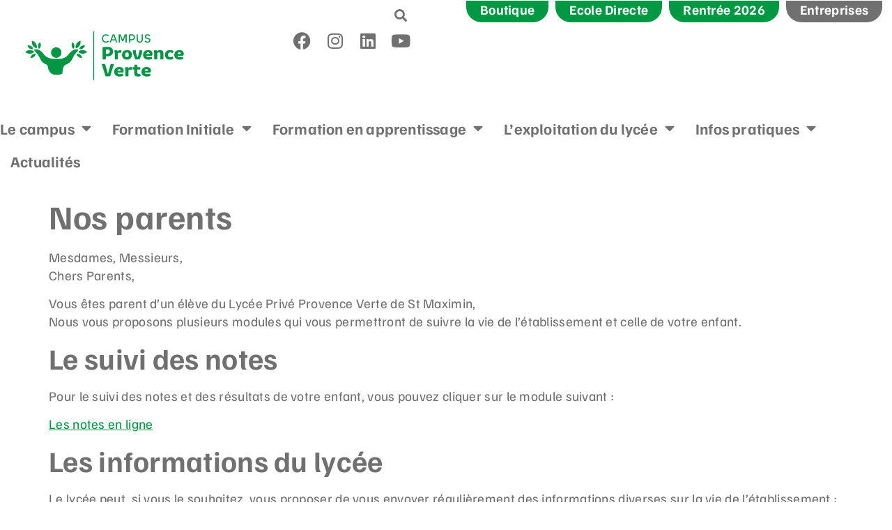

--- FILE ---
content_type: text/html; charset=UTF-8
request_url: https://www.campus-provence-verte.fr/nos-parents/
body_size: 26360
content:
<!doctype html>
<html lang="fr-FR">
<head>
	<meta charset="UTF-8">
	<meta name="viewport" content="width=device-width, initial-scale=1">
	<link rel="profile" href="https://gmpg.org/xfn/11">
	<meta name='robots' content='index, follow, max-image-preview:large, max-snippet:-1, max-video-preview:-1' />
<script id="cookieyes" type="text/javascript" src="https://cdn-cookieyes.com/client_data/56b07807dd7e4cde5717f285/script.js"></script>
<!-- Google Tag Manager for WordPress by gtm4wp.com -->
<script data-cfasync="false" data-pagespeed-no-defer>
	var gtm4wp_datalayer_name = "dataLayer";
	var dataLayer = dataLayer || [];
</script>
<!-- End Google Tag Manager for WordPress by gtm4wp.com -->
	<!-- This site is optimized with the Yoast SEO plugin v26.8 - https://yoast.com/product/yoast-seo-wordpress/ -->
	<title>Nos parents - Campus Provence Verte</title>
	<link rel="canonical" href="https://www.campus-provence-verte.fr/nos-parents/" />
	<meta property="og:locale" content="fr_FR" />
	<meta property="og:type" content="article" />
	<meta property="og:title" content="Nos parents - Campus Provence Verte" />
	<meta property="og:description" content="Mesdames, Messieurs,Chers Parents, Vous êtes parent d&#8217;un élève du Lycée Privé Provence Verte de St Maximin,Nous vous proposons plusieurs modules qui vous permettront de suivre la vie de l&#8217;établissement et [&hellip;]" />
	<meta property="og:url" content="https://www.campus-provence-verte.fr/nos-parents/" />
	<meta property="og:site_name" content="Campus Provence Verte" />
	<meta name="twitter:card" content="summary_large_image" />
	<meta name="twitter:label1" content="Durée de lecture estimée" />
	<meta name="twitter:data1" content="3 minutes" />
	<!-- / Yoast SEO plugin. -->



<link rel="alternate" type="application/rss+xml" title="Campus Provence Verte &raquo; Flux" href="https://www.campus-provence-verte.fr/feed/" />
<link rel="alternate" type="application/rss+xml" title="Campus Provence Verte &raquo; Flux des commentaires" href="https://www.campus-provence-verte.fr/comments/feed/" />
<link rel="alternate" type="text/calendar" title="Campus Provence Verte &raquo; Flux iCal" href="https://www.campus-provence-verte.fr/agendas/?ical=1" />
<link rel="alternate" title="oEmbed (JSON)" type="application/json+oembed" href="https://www.campus-provence-verte.fr/wp-json/oembed/1.0/embed?url=https%3A%2F%2Fwww.campus-provence-verte.fr%2Fnos-parents%2F" />
<link rel="alternate" title="oEmbed (XML)" type="text/xml+oembed" href="https://www.campus-provence-verte.fr/wp-json/oembed/1.0/embed?url=https%3A%2F%2Fwww.campus-provence-verte.fr%2Fnos-parents%2F&#038;format=xml" />
<style id='wp-img-auto-sizes-contain-inline-css'>
img:is([sizes=auto i],[sizes^="auto," i]){contain-intrinsic-size:3000px 1500px}
/*# sourceURL=wp-img-auto-sizes-contain-inline-css */
</style>
<link rel='stylesheet' id='hello-elementor-theme-style-css' href='https://www.campus-provence-verte.fr/wp-content/themes/hello-elementor/theme.min.css?ver=3.3.0' media='all' />
<link data-minify="1" rel='stylesheet' id='jet-menu-hello-css' href='https://www.campus-provence-verte.fr/wp-content/cache/min/1/wp-content/plugins/jet-menu/integration/themes/hello-elementor/assets/css/style.css?ver=1769767471' media='all' />
<link data-minify="1" rel='stylesheet' id='dashicons-css' href='https://www.campus-provence-verte.fr/wp-content/cache/min/1/wp-includes/css/dashicons.min.css?ver=1769767471' media='all' />
<link data-minify="1" rel='stylesheet' id='tec-variables-skeleton-css' href='https://www.campus-provence-verte.fr/wp-content/cache/min/1/wp-content/plugins/event-tickets/common/build/css/variables-skeleton.css?ver=1769767471' media='all' />
<link data-minify="1" rel='stylesheet' id='tec-variables-full-css' href='https://www.campus-provence-verte.fr/wp-content/cache/min/1/wp-content/plugins/event-tickets/common/build/css/variables-full.css?ver=1769767471' media='all' />
<link data-minify="1" rel='stylesheet' id='tribe-common-skeleton-style-css' href='https://www.campus-provence-verte.fr/wp-content/cache/min/1/wp-content/plugins/event-tickets/common/build/css/common-skeleton.css?ver=1769767471' media='all' />
<link data-minify="1" rel='stylesheet' id='tribe-common-full-style-css' href='https://www.campus-provence-verte.fr/wp-content/cache/min/1/wp-content/plugins/event-tickets/common/build/css/common-full.css?ver=1769767471' media='all' />
<link data-minify="1" rel='stylesheet' id='event-tickets-tickets-css-css' href='https://www.campus-provence-verte.fr/wp-content/cache/min/1/wp-content/plugins/event-tickets/build/css/tickets.css?ver=1769767471' media='all' />
<link data-minify="1" rel='stylesheet' id='event-tickets-tickets-rsvp-css-css' href='https://www.campus-provence-verte.fr/wp-content/cache/min/1/wp-content/plugins/event-tickets/build/css/rsvp-v1.css?ver=1769767471' media='all' />
<style id='wp-emoji-styles-inline-css'>

	img.wp-smiley, img.emoji {
		display: inline !important;
		border: none !important;
		box-shadow: none !important;
		height: 1em !important;
		width: 1em !important;
		margin: 0 0.07em !important;
		vertical-align: -0.1em !important;
		background: none !important;
		padding: 0 !important;
	}
/*# sourceURL=wp-emoji-styles-inline-css */
</style>
<link rel='stylesheet' id='wp-block-library-css' href='https://www.campus-provence-verte.fr/wp-includes/css/dist/block-library/style.min.css?ver=6.9' media='all' />
<link data-minify="1" rel='stylesheet' id='jet-engine-frontend-css' href='https://www.campus-provence-verte.fr/wp-content/cache/min/1/wp-content/plugins/jet-engine/assets/css/frontend.css?ver=1769767471' media='all' />
<style id='global-styles-inline-css'>
:root{--wp--preset--aspect-ratio--square: 1;--wp--preset--aspect-ratio--4-3: 4/3;--wp--preset--aspect-ratio--3-4: 3/4;--wp--preset--aspect-ratio--3-2: 3/2;--wp--preset--aspect-ratio--2-3: 2/3;--wp--preset--aspect-ratio--16-9: 16/9;--wp--preset--aspect-ratio--9-16: 9/16;--wp--preset--color--black: #000000;--wp--preset--color--cyan-bluish-gray: #abb8c3;--wp--preset--color--white: #ffffff;--wp--preset--color--pale-pink: #f78da7;--wp--preset--color--vivid-red: #cf2e2e;--wp--preset--color--luminous-vivid-orange: #ff6900;--wp--preset--color--luminous-vivid-amber: #fcb900;--wp--preset--color--light-green-cyan: #7bdcb5;--wp--preset--color--vivid-green-cyan: #00d084;--wp--preset--color--pale-cyan-blue: #8ed1fc;--wp--preset--color--vivid-cyan-blue: #0693e3;--wp--preset--color--vivid-purple: #9b51e0;--wp--preset--gradient--vivid-cyan-blue-to-vivid-purple: linear-gradient(135deg,rgb(6,147,227) 0%,rgb(155,81,224) 100%);--wp--preset--gradient--light-green-cyan-to-vivid-green-cyan: linear-gradient(135deg,rgb(122,220,180) 0%,rgb(0,208,130) 100%);--wp--preset--gradient--luminous-vivid-amber-to-luminous-vivid-orange: linear-gradient(135deg,rgb(252,185,0) 0%,rgb(255,105,0) 100%);--wp--preset--gradient--luminous-vivid-orange-to-vivid-red: linear-gradient(135deg,rgb(255,105,0) 0%,rgb(207,46,46) 100%);--wp--preset--gradient--very-light-gray-to-cyan-bluish-gray: linear-gradient(135deg,rgb(238,238,238) 0%,rgb(169,184,195) 100%);--wp--preset--gradient--cool-to-warm-spectrum: linear-gradient(135deg,rgb(74,234,220) 0%,rgb(151,120,209) 20%,rgb(207,42,186) 40%,rgb(238,44,130) 60%,rgb(251,105,98) 80%,rgb(254,248,76) 100%);--wp--preset--gradient--blush-light-purple: linear-gradient(135deg,rgb(255,206,236) 0%,rgb(152,150,240) 100%);--wp--preset--gradient--blush-bordeaux: linear-gradient(135deg,rgb(254,205,165) 0%,rgb(254,45,45) 50%,rgb(107,0,62) 100%);--wp--preset--gradient--luminous-dusk: linear-gradient(135deg,rgb(255,203,112) 0%,rgb(199,81,192) 50%,rgb(65,88,208) 100%);--wp--preset--gradient--pale-ocean: linear-gradient(135deg,rgb(255,245,203) 0%,rgb(182,227,212) 50%,rgb(51,167,181) 100%);--wp--preset--gradient--electric-grass: linear-gradient(135deg,rgb(202,248,128) 0%,rgb(113,206,126) 100%);--wp--preset--gradient--midnight: linear-gradient(135deg,rgb(2,3,129) 0%,rgb(40,116,252) 100%);--wp--preset--font-size--small: 13px;--wp--preset--font-size--medium: 20px;--wp--preset--font-size--large: 36px;--wp--preset--font-size--x-large: 42px;--wp--preset--spacing--20: 0.44rem;--wp--preset--spacing--30: 0.67rem;--wp--preset--spacing--40: 1rem;--wp--preset--spacing--50: 1.5rem;--wp--preset--spacing--60: 2.25rem;--wp--preset--spacing--70: 3.38rem;--wp--preset--spacing--80: 5.06rem;--wp--preset--shadow--natural: 6px 6px 9px rgba(0, 0, 0, 0.2);--wp--preset--shadow--deep: 12px 12px 50px rgba(0, 0, 0, 0.4);--wp--preset--shadow--sharp: 6px 6px 0px rgba(0, 0, 0, 0.2);--wp--preset--shadow--outlined: 6px 6px 0px -3px rgb(255, 255, 255), 6px 6px rgb(0, 0, 0);--wp--preset--shadow--crisp: 6px 6px 0px rgb(0, 0, 0);}:root { --wp--style--global--content-size: 800px;--wp--style--global--wide-size: 1200px; }:where(body) { margin: 0; }.wp-site-blocks > .alignleft { float: left; margin-right: 2em; }.wp-site-blocks > .alignright { float: right; margin-left: 2em; }.wp-site-blocks > .aligncenter { justify-content: center; margin-left: auto; margin-right: auto; }:where(.wp-site-blocks) > * { margin-block-start: 24px; margin-block-end: 0; }:where(.wp-site-blocks) > :first-child { margin-block-start: 0; }:where(.wp-site-blocks) > :last-child { margin-block-end: 0; }:root { --wp--style--block-gap: 24px; }:root :where(.is-layout-flow) > :first-child{margin-block-start: 0;}:root :where(.is-layout-flow) > :last-child{margin-block-end: 0;}:root :where(.is-layout-flow) > *{margin-block-start: 24px;margin-block-end: 0;}:root :where(.is-layout-constrained) > :first-child{margin-block-start: 0;}:root :where(.is-layout-constrained) > :last-child{margin-block-end: 0;}:root :where(.is-layout-constrained) > *{margin-block-start: 24px;margin-block-end: 0;}:root :where(.is-layout-flex){gap: 24px;}:root :where(.is-layout-grid){gap: 24px;}.is-layout-flow > .alignleft{float: left;margin-inline-start: 0;margin-inline-end: 2em;}.is-layout-flow > .alignright{float: right;margin-inline-start: 2em;margin-inline-end: 0;}.is-layout-flow > .aligncenter{margin-left: auto !important;margin-right: auto !important;}.is-layout-constrained > .alignleft{float: left;margin-inline-start: 0;margin-inline-end: 2em;}.is-layout-constrained > .alignright{float: right;margin-inline-start: 2em;margin-inline-end: 0;}.is-layout-constrained > .aligncenter{margin-left: auto !important;margin-right: auto !important;}.is-layout-constrained > :where(:not(.alignleft):not(.alignright):not(.alignfull)){max-width: var(--wp--style--global--content-size);margin-left: auto !important;margin-right: auto !important;}.is-layout-constrained > .alignwide{max-width: var(--wp--style--global--wide-size);}body .is-layout-flex{display: flex;}.is-layout-flex{flex-wrap: wrap;align-items: center;}.is-layout-flex > :is(*, div){margin: 0;}body .is-layout-grid{display: grid;}.is-layout-grid > :is(*, div){margin: 0;}body{padding-top: 0px;padding-right: 0px;padding-bottom: 0px;padding-left: 0px;}a:where(:not(.wp-element-button)){text-decoration: underline;}:root :where(.wp-element-button, .wp-block-button__link){background-color: #32373c;border-width: 0;color: #fff;font-family: inherit;font-size: inherit;font-style: inherit;font-weight: inherit;letter-spacing: inherit;line-height: inherit;padding-top: calc(0.667em + 2px);padding-right: calc(1.333em + 2px);padding-bottom: calc(0.667em + 2px);padding-left: calc(1.333em + 2px);text-decoration: none;text-transform: inherit;}.has-black-color{color: var(--wp--preset--color--black) !important;}.has-cyan-bluish-gray-color{color: var(--wp--preset--color--cyan-bluish-gray) !important;}.has-white-color{color: var(--wp--preset--color--white) !important;}.has-pale-pink-color{color: var(--wp--preset--color--pale-pink) !important;}.has-vivid-red-color{color: var(--wp--preset--color--vivid-red) !important;}.has-luminous-vivid-orange-color{color: var(--wp--preset--color--luminous-vivid-orange) !important;}.has-luminous-vivid-amber-color{color: var(--wp--preset--color--luminous-vivid-amber) !important;}.has-light-green-cyan-color{color: var(--wp--preset--color--light-green-cyan) !important;}.has-vivid-green-cyan-color{color: var(--wp--preset--color--vivid-green-cyan) !important;}.has-pale-cyan-blue-color{color: var(--wp--preset--color--pale-cyan-blue) !important;}.has-vivid-cyan-blue-color{color: var(--wp--preset--color--vivid-cyan-blue) !important;}.has-vivid-purple-color{color: var(--wp--preset--color--vivid-purple) !important;}.has-black-background-color{background-color: var(--wp--preset--color--black) !important;}.has-cyan-bluish-gray-background-color{background-color: var(--wp--preset--color--cyan-bluish-gray) !important;}.has-white-background-color{background-color: var(--wp--preset--color--white) !important;}.has-pale-pink-background-color{background-color: var(--wp--preset--color--pale-pink) !important;}.has-vivid-red-background-color{background-color: var(--wp--preset--color--vivid-red) !important;}.has-luminous-vivid-orange-background-color{background-color: var(--wp--preset--color--luminous-vivid-orange) !important;}.has-luminous-vivid-amber-background-color{background-color: var(--wp--preset--color--luminous-vivid-amber) !important;}.has-light-green-cyan-background-color{background-color: var(--wp--preset--color--light-green-cyan) !important;}.has-vivid-green-cyan-background-color{background-color: var(--wp--preset--color--vivid-green-cyan) !important;}.has-pale-cyan-blue-background-color{background-color: var(--wp--preset--color--pale-cyan-blue) !important;}.has-vivid-cyan-blue-background-color{background-color: var(--wp--preset--color--vivid-cyan-blue) !important;}.has-vivid-purple-background-color{background-color: var(--wp--preset--color--vivid-purple) !important;}.has-black-border-color{border-color: var(--wp--preset--color--black) !important;}.has-cyan-bluish-gray-border-color{border-color: var(--wp--preset--color--cyan-bluish-gray) !important;}.has-white-border-color{border-color: var(--wp--preset--color--white) !important;}.has-pale-pink-border-color{border-color: var(--wp--preset--color--pale-pink) !important;}.has-vivid-red-border-color{border-color: var(--wp--preset--color--vivid-red) !important;}.has-luminous-vivid-orange-border-color{border-color: var(--wp--preset--color--luminous-vivid-orange) !important;}.has-luminous-vivid-amber-border-color{border-color: var(--wp--preset--color--luminous-vivid-amber) !important;}.has-light-green-cyan-border-color{border-color: var(--wp--preset--color--light-green-cyan) !important;}.has-vivid-green-cyan-border-color{border-color: var(--wp--preset--color--vivid-green-cyan) !important;}.has-pale-cyan-blue-border-color{border-color: var(--wp--preset--color--pale-cyan-blue) !important;}.has-vivid-cyan-blue-border-color{border-color: var(--wp--preset--color--vivid-cyan-blue) !important;}.has-vivid-purple-border-color{border-color: var(--wp--preset--color--vivid-purple) !important;}.has-vivid-cyan-blue-to-vivid-purple-gradient-background{background: var(--wp--preset--gradient--vivid-cyan-blue-to-vivid-purple) !important;}.has-light-green-cyan-to-vivid-green-cyan-gradient-background{background: var(--wp--preset--gradient--light-green-cyan-to-vivid-green-cyan) !important;}.has-luminous-vivid-amber-to-luminous-vivid-orange-gradient-background{background: var(--wp--preset--gradient--luminous-vivid-amber-to-luminous-vivid-orange) !important;}.has-luminous-vivid-orange-to-vivid-red-gradient-background{background: var(--wp--preset--gradient--luminous-vivid-orange-to-vivid-red) !important;}.has-very-light-gray-to-cyan-bluish-gray-gradient-background{background: var(--wp--preset--gradient--very-light-gray-to-cyan-bluish-gray) !important;}.has-cool-to-warm-spectrum-gradient-background{background: var(--wp--preset--gradient--cool-to-warm-spectrum) !important;}.has-blush-light-purple-gradient-background{background: var(--wp--preset--gradient--blush-light-purple) !important;}.has-blush-bordeaux-gradient-background{background: var(--wp--preset--gradient--blush-bordeaux) !important;}.has-luminous-dusk-gradient-background{background: var(--wp--preset--gradient--luminous-dusk) !important;}.has-pale-ocean-gradient-background{background: var(--wp--preset--gradient--pale-ocean) !important;}.has-electric-grass-gradient-background{background: var(--wp--preset--gradient--electric-grass) !important;}.has-midnight-gradient-background{background: var(--wp--preset--gradient--midnight) !important;}.has-small-font-size{font-size: var(--wp--preset--font-size--small) !important;}.has-medium-font-size{font-size: var(--wp--preset--font-size--medium) !important;}.has-large-font-size{font-size: var(--wp--preset--font-size--large) !important;}.has-x-large-font-size{font-size: var(--wp--preset--font-size--x-large) !important;}
:root :where(.wp-block-pullquote){font-size: 1.5em;line-height: 1.6;}
/*# sourceURL=global-styles-inline-css */
</style>
<link data-minify="1" rel='stylesheet' id='scroll-top-css-css' href='https://www.campus-provence-verte.fr/wp-content/cache/min/1/wp-content/plugins/scroll-top/assets/css/scroll-top.css?ver=1769767471' media='all' />
<link data-minify="1" rel='stylesheet' id='tribe-events-v2-single-skeleton-css' href='https://www.campus-provence-verte.fr/wp-content/cache/min/1/wp-content/plugins/the-events-calendar/build/css/tribe-events-single-skeleton.css?ver=1769767471' media='all' />
<link data-minify="1" rel='stylesheet' id='tribe-events-v2-single-skeleton-full-css' href='https://www.campus-provence-verte.fr/wp-content/cache/min/1/wp-content/plugins/the-events-calendar/build/css/tribe-events-single-full.css?ver=1769767471' media='all' />
<link data-minify="1" rel='stylesheet' id='tec-events-elementor-widgets-base-styles-css' href='https://www.campus-provence-verte.fr/wp-content/cache/min/1/wp-content/plugins/the-events-calendar/build/css/integrations/plugins/elementor/widgets/widget-base.css?ver=1769767471' media='all' />
<link rel='stylesheet' id='bookly-ladda.min.css-css' href='https://www.campus-provence-verte.fr/wp-content/plugins/bookly-responsive-appointment-booking-tool/frontend/resources/css/ladda.min.css?ver=26.7' media='all' />
<link data-minify="1" rel='stylesheet' id='bookly-tailwind.css-css' href='https://www.campus-provence-verte.fr/wp-content/cache/min/1/wp-content/plugins/bookly-responsive-appointment-booking-tool/backend/resources/tailwind/tailwind.css?ver=1769767471' media='all' />
<link data-minify="1" rel='stylesheet' id='bookly-modern-booking-form-calendar.css-css' href='https://www.campus-provence-verte.fr/wp-content/cache/min/1/wp-content/plugins/bookly-responsive-appointment-booking-tool/frontend/resources/css/modern-booking-form-calendar.css?ver=1769767471' media='all' />
<link data-minify="1" rel='stylesheet' id='bookly-bootstrap-icons.min.css-css' href='https://www.campus-provence-verte.fr/wp-content/cache/min/1/wp-content/plugins/bookly-responsive-appointment-booking-tool/frontend/resources/css/bootstrap-icons.min.css?ver=1769767471' media='all' />
<link data-minify="1" rel='stylesheet' id='bookly-intlTelInput.css-css' href='https://www.campus-provence-verte.fr/wp-content/cache/min/1/wp-content/plugins/bookly-responsive-appointment-booking-tool/frontend/resources/css/intlTelInput.css?ver=1769767471' media='all' />
<link data-minify="1" rel='stylesheet' id='bookly-bookly-main.css-css' href='https://www.campus-provence-verte.fr/wp-content/cache/min/1/wp-content/plugins/bookly-responsive-appointment-booking-tool/frontend/resources/css/bookly-main.css?ver=1769767471' media='all' />
<link rel='stylesheet' id='bookly-bootstrap.min.css-css' href='https://www.campus-provence-verte.fr/wp-content/plugins/bookly-responsive-appointment-booking-tool/backend/resources/bootstrap/css/bootstrap.min.css?ver=26.7' media='all' />
<link data-minify="1" rel='stylesheet' id='bookly-customer-profile.css-css' href='https://www.campus-provence-verte.fr/wp-content/cache/min/1/wp-content/plugins/bookly-addon-pro/frontend/modules/customer_profile/resources/css/customer-profile.css?ver=1769767471' media='all' />
<link rel='stylesheet' id='hello-elementor-css' href='https://www.campus-provence-verte.fr/wp-content/themes/hello-elementor/style.min.css?ver=3.3.0' media='all' />
<link rel='stylesheet' id='hello-elementor-header-footer-css' href='https://www.campus-provence-verte.fr/wp-content/themes/hello-elementor/header-footer.min.css?ver=3.3.0' media='all' />
<link rel='stylesheet' id='elementor-frontend-css' href='https://www.campus-provence-verte.fr/wp-content/plugins/elementor/assets/css/frontend.min.css?ver=3.34.4' media='all' />
<link rel='stylesheet' id='elementor-post-5-css' href='https://www.campus-provence-verte.fr/wp-content/uploads/elementor/css/post-5.css?ver=1769767360' media='all' />
<link data-minify="1" rel='stylesheet' id='jet-menu-public-styles-css' href='https://www.campus-provence-verte.fr/wp-content/cache/min/1/wp-content/plugins/jet-menu/assets/public/css/public.css?ver=1769767471' media='all' />
<link rel='stylesheet' id='widget-image-css' href='https://www.campus-provence-verte.fr/wp-content/plugins/elementor/assets/css/widget-image.min.css?ver=3.34.4' media='all' />
<link rel='stylesheet' id='widget-search-form-css' href='https://www.campus-provence-verte.fr/wp-content/plugins/elementor-pro/assets/css/widget-search-form.min.css?ver=3.34.4' media='all' />
<link rel='stylesheet' id='elementor-icons-shared-0-css' href='https://www.campus-provence-verte.fr/wp-content/plugins/elementor/assets/lib/font-awesome/css/fontawesome.min.css?ver=5.15.3' media='all' />
<link data-minify="1" rel='stylesheet' id='elementor-icons-fa-solid-css' href='https://www.campus-provence-verte.fr/wp-content/cache/min/1/wp-content/plugins/elementor/assets/lib/font-awesome/css/solid.min.css?ver=1769767471' media='all' />
<link rel='stylesheet' id='widget-social-icons-css' href='https://www.campus-provence-verte.fr/wp-content/plugins/elementor/assets/css/widget-social-icons.min.css?ver=3.34.4' media='all' />
<link rel='stylesheet' id='e-apple-webkit-css' href='https://www.campus-provence-verte.fr/wp-content/plugins/elementor/assets/css/conditionals/apple-webkit.min.css?ver=3.34.4' media='all' />
<link rel='stylesheet' id='widget-nav-menu-css' href='https://www.campus-provence-verte.fr/wp-content/plugins/elementor-pro/assets/css/widget-nav-menu.min.css?ver=3.34.4' media='all' />
<link rel='stylesheet' id='e-sticky-css' href='https://www.campus-provence-verte.fr/wp-content/plugins/elementor-pro/assets/css/modules/sticky.min.css?ver=3.34.4' media='all' />
<link rel='stylesheet' id='widget-divider-css' href='https://www.campus-provence-verte.fr/wp-content/plugins/elementor/assets/css/widget-divider.min.css?ver=3.34.4' media='all' />
<link data-minify="1" rel='stylesheet' id='swiper-css' href='https://www.campus-provence-verte.fr/wp-content/cache/min/1/wp-content/plugins/elementor/assets/lib/swiper/v8/css/swiper.min.css?ver=1769767471' media='all' />
<link rel='stylesheet' id='e-swiper-css' href='https://www.campus-provence-verte.fr/wp-content/plugins/elementor/assets/css/conditionals/e-swiper.min.css?ver=3.34.4' media='all' />
<link rel='stylesheet' id='widget-image-carousel-css' href='https://www.campus-provence-verte.fr/wp-content/plugins/elementor/assets/css/widget-image-carousel.min.css?ver=3.34.4' media='all' />
<link rel='stylesheet' id='widget-heading-css' href='https://www.campus-provence-verte.fr/wp-content/plugins/elementor/assets/css/widget-heading.min.css?ver=3.34.4' media='all' />
<link data-minify="1" rel='stylesheet' id='elementor-icons-css' href='https://www.campus-provence-verte.fr/wp-content/cache/min/1/wp-content/plugins/elementor/assets/lib/eicons/css/elementor-icons.min.css?ver=1769767472' media='all' />
<link rel='stylesheet' id='elementor-post-11-css' href='https://www.campus-provence-verte.fr/wp-content/uploads/elementor/css/post-11.css?ver=1769767360' media='all' />
<link rel='stylesheet' id='elementor-post-15-css' href='https://www.campus-provence-verte.fr/wp-content/uploads/elementor/css/post-15.css?ver=1769767360' media='all' />
<link data-minify="1" rel='stylesheet' id='event-tickets-rsvp-css' href='https://www.campus-provence-verte.fr/wp-content/cache/min/1/wp-content/plugins/event-tickets/build/css/rsvp.css?ver=1769767472' media='all' />
<link data-minify="1" rel='stylesheet' id='cpv-custom-style-css' href='https://www.campus-provence-verte.fr/wp-content/cache/min/1/wp-content/themes/campus-provence-verte/css/style.css?ver=1769767472' media='all' />
<link data-minify="1" rel='stylesheet' id='elementor-gf-local-roboto-css' href='https://www.campus-provence-verte.fr/wp-content/cache/min/1/wp-content/uploads/elementor/google-fonts/css/roboto.css?ver=1769767472' media='all' />
<link data-minify="1" rel='stylesheet' id='elementor-gf-local-robotoslab-css' href='https://www.campus-provence-verte.fr/wp-content/cache/min/1/wp-content/uploads/elementor/google-fonts/css/robotoslab.css?ver=1769767472' media='all' />
<link data-minify="1" rel='stylesheet' id='elementor-icons-fa-brands-css' href='https://www.campus-provence-verte.fr/wp-content/cache/min/1/wp-content/plugins/elementor/assets/lib/font-awesome/css/brands.min.css?ver=1769767472' media='all' />
<script src="https://www.campus-provence-verte.fr/wp-includes/js/jquery/jquery.min.js?ver=3.7.1" id="jquery-core-js"></script>
<script src="https://www.campus-provence-verte.fr/wp-includes/js/jquery/jquery-migrate.min.js?ver=3.4.1" id="jquery-migrate-js"></script>
<script src="https://www.campus-provence-verte.fr/wp-content/plugins/bookly-responsive-appointment-booking-tool/frontend/resources/js/spin.min.js?ver=26.7" id="bookly-spin.min.js-js"></script>
<script id="bookly-globals-js-extra">
var BooklyL10nGlobal = {"csrf_token":"bcb96990bf","ajax_url_backend":"https://www.campus-provence-verte.fr/wp-admin/admin-ajax.php","ajax_url_frontend":"https://www.campus-provence-verte.fr/wp-admin/admin-ajax.php","mjsTimeFormat":"H[h]mm","datePicker":{"format":"D MMMM YYYY","monthNames":["janvier","f\u00e9vrier","mars","avril","mai","juin","juillet","ao\u00fbt","septembre","octobre","novembre","d\u00e9cembre"],"daysOfWeek":["dim","lun","mar","mer","jeu","ven","sam"],"firstDay":1,"monthNamesShort":["Jan","F\u00e9v","Mar","Avr","Mai","Juin","Juil","Ao\u00fbt","Sep","Oct","Nov","D\u00e9c"],"dayNames":["dimanche","lundi","mardi","mercredi","jeudi","vendredi","samedi"],"dayNamesShort":["dim","lun","mar","mer","jeu","ven","sam"],"meridiem":{"am":"am","pm":"pm","AM":"AM","PM":"PM"}},"dateRange":{"format":"D MMMM YYYY","applyLabel":"Appliquer","cancelLabel":"Annuler","fromLabel":"De","toLabel":"A","customRangeLabel":"D\u00e9finir p\u00e9riode","tomorrow":"Demain","today":"Aujourd'hui","anyTime":"Toutes les dates","yesterday":"Hier","last_7":"7 derniers jours","last_30":"30 derniers jours","next_7":"Les 7 prochains jours","next_30":"Les 30 prochains jours","thisMonth":"Mois en cours","nextMonth":"Mois suivant","lastMonth":"Mois dernier","firstDay":1},"l10n":{"apply":"Appliquer","cancel":"Annuler","areYouSure":"\u00cates-vous s\u00fbr ?"},"addons":["pro"],"cloud_products":"","data":{}};
//# sourceURL=bookly-globals-js-extra
</script>
<script src="https://www.campus-provence-verte.fr/wp-content/plugins/bookly-responsive-appointment-booking-tool/frontend/resources/js/ladda.min.js?ver=26.7" id="bookly-ladda.min.js-js"></script>
<script src="https://www.campus-provence-verte.fr/wp-content/plugins/bookly-responsive-appointment-booking-tool/backend/resources/js/moment.min.js?ver=26.7" id="bookly-moment.min.js-js"></script>
<script src="https://www.campus-provence-verte.fr/wp-content/plugins/bookly-responsive-appointment-booking-tool/frontend/resources/js/hammer.min.js?ver=26.7" id="bookly-hammer.min.js-js"></script>
<script src="https://www.campus-provence-verte.fr/wp-content/plugins/bookly-responsive-appointment-booking-tool/frontend/resources/js/jquery.hammer.min.js?ver=26.7" id="bookly-jquery.hammer.min.js-js"></script>
<script src="https://www.campus-provence-verte.fr/wp-content/plugins/bookly-responsive-appointment-booking-tool/frontend/resources/js/qrcode.js?ver=26.7" id="bookly-qrcode.js-js"></script>
<script id="bookly-bookly.min.js-js-extra">
var BooklyL10n = {"ajaxurl":"https://www.campus-provence-verte.fr/wp-admin/admin-ajax.php","csrf_token":"bcb96990bf","months":["janvier","f\u00e9vrier","mars","avril","mai","juin","juillet","ao\u00fbt","septembre","octobre","novembre","d\u00e9cembre"],"days":["dimanche","lundi","mardi","mercredi","jeudi","vendredi","samedi"],"daysShort":["dim","lun","mar","mer","jeu","ven","sam"],"monthsShort":["Jan","F\u00e9v","Mar","Avr","Mai","Juin","Juil","Ao\u00fbt","Sep","Oct","Nov","D\u00e9c"],"show_more":"Afficher plus","sessionHasExpired":"Votre session a expir\u00e9. Veuillez appuyer sur \"Ok\" pour rafra\u00eechir la page."};
//# sourceURL=bookly-bookly.min.js-js-extra
</script>
<script src="https://www.campus-provence-verte.fr/wp-content/plugins/bookly-responsive-appointment-booking-tool/frontend/resources/js/bookly.min.js?ver=26.7" id="bookly-bookly.min.js-js"></script>
<script src="https://www.campus-provence-verte.fr/wp-content/plugins/bookly-responsive-appointment-booking-tool/frontend/resources/js/intlTelInput.min.js?ver=26.7" id="bookly-intlTelInput.min.js-js"></script>
<script id="bookly-customer-profile.js-js-extra">
var BooklyCustomerProfileL10n = {"csrf_token":"bcb96990bf","show_more":"Afficher plus"};
//# sourceURL=bookly-customer-profile.js-js-extra
</script>
<script src="https://www.campus-provence-verte.fr/wp-content/plugins/bookly-addon-pro/frontend/modules/customer_profile/resources/js/customer-profile.js?ver=7.5" id="bookly-customer-profile.js-js"></script>
<link rel="https://api.w.org/" href="https://www.campus-provence-verte.fr/wp-json/" /><link rel="alternate" title="JSON" type="application/json" href="https://www.campus-provence-verte.fr/wp-json/wp/v2/pages/4055" /><link rel="EditURI" type="application/rsd+xml" title="RSD" href="https://www.campus-provence-verte.fr/xmlrpc.php?rsd" />
<meta name="generator" content="WordPress 6.9" />
<link rel='shortlink' href='https://www.campus-provence-verte.fr/?p=4055' />
<!-- Scroll To Top -->
<style id="scrolltop-custom-style">
		#scrollUp {border-radius:3px;opacity:0.7;bottom:20px;right:20px;background:#000000;;}
		#scrollUp:hover{opacity:1;}
        .top-icon{stroke:#ffffff;}
        
		
		</style>
<!-- End Scroll Top - https://wordpress.org/plugins/scroll-top/ -->
<meta name="et-api-version" content="v1"><meta name="et-api-origin" content="https://www.campus-provence-verte.fr"><link rel="https://theeventscalendar.com/" href="https://www.campus-provence-verte.fr/wp-json/tribe/tickets/v1/" /><meta name="tec-api-version" content="v1"><meta name="tec-api-origin" content="https://www.campus-provence-verte.fr"><link rel="alternate" href="https://www.campus-provence-verte.fr/wp-json/tribe/events/v1/" />
<!-- Google Tag Manager for WordPress by gtm4wp.com -->
<!-- GTM Container placement set to automatic -->
<script data-cfasync="false" data-pagespeed-no-defer>
	var dataLayer_content = {"pagePostType":"page","pagePostType2":"single-page","pagePostAuthor":"sebastien_7h47"};
	dataLayer.push( dataLayer_content );
</script>
<script data-cfasync="false" data-pagespeed-no-defer>
(function(w,d,s,l,i){w[l]=w[l]||[];w[l].push({'gtm.start':
new Date().getTime(),event:'gtm.js'});var f=d.getElementsByTagName(s)[0],
j=d.createElement(s),dl=l!='dataLayer'?'&l='+l:'';j.async=true;j.src=
'//www.googletagmanager.com/gtm.js?id='+i+dl;f.parentNode.insertBefore(j,f);
})(window,document,'script','dataLayer','GTM-PSKR7BL');
</script>
<!-- End Google Tag Manager for WordPress by gtm4wp.com --><meta name="generator" content="Elementor 3.34.4; features: additional_custom_breakpoints; settings: css_print_method-external, google_font-enabled, font_display-swap">
			<style>
				.e-con.e-parent:nth-of-type(n+4):not(.e-lazyloaded):not(.e-no-lazyload),
				.e-con.e-parent:nth-of-type(n+4):not(.e-lazyloaded):not(.e-no-lazyload) * {
					background-image: none !important;
				}
				@media screen and (max-height: 1024px) {
					.e-con.e-parent:nth-of-type(n+3):not(.e-lazyloaded):not(.e-no-lazyload),
					.e-con.e-parent:nth-of-type(n+3):not(.e-lazyloaded):not(.e-no-lazyload) * {
						background-image: none !important;
					}
				}
				@media screen and (max-height: 640px) {
					.e-con.e-parent:nth-of-type(n+2):not(.e-lazyloaded):not(.e-no-lazyload),
					.e-con.e-parent:nth-of-type(n+2):not(.e-lazyloaded):not(.e-no-lazyload) * {
						background-image: none !important;
					}
				}
			</style>
			<link rel="icon" href="https://www.campus-provence-verte.fr/wp-content/uploads/favicon.png" sizes="32x32" />
<link rel="icon" href="https://www.campus-provence-verte.fr/wp-content/uploads/favicon.png" sizes="192x192" />
<link rel="apple-touch-icon" href="https://www.campus-provence-verte.fr/wp-content/uploads/favicon.png" />
<meta name="msapplication-TileImage" content="https://www.campus-provence-verte.fr/wp-content/uploads/favicon.png" />
<meta name="generator" content="WP Rocket 3.20.2" data-wpr-features="wpr_minify_css wpr_preload_links wpr_desktop" /></head>
<body class="wp-singular page-template-default page page-id-4055 wp-embed-responsive wp-theme-hello-elementor wp-child-theme-campus-provence-verte tribe-no-js tec-no-tickets-on-recurring tec-no-rsvp-on-recurring theme-default jet-mega-menu-location elementor-default elementor-kit-5 tribe-theme-hello-elementor">


<!-- GTM Container placement set to automatic -->
<!-- Google Tag Manager (noscript) -->
				<noscript><iframe src="https://www.googletagmanager.com/ns.html?id=GTM-PSKR7BL" height="0" width="0" style="display:none;visibility:hidden" aria-hidden="true"></iframe></noscript>
<!-- End Google Tag Manager (noscript) -->
<a class="skip-link screen-reader-text" href="#content">Aller au contenu</a>

		<header data-rocket-location-hash="c7b126ecaa8a7f8cd03508cedb8fe2bc" data-elementor-type="header" data-elementor-id="11" class="elementor elementor-11 elementor-location-header" data-elementor-post-type="elementor_library">
					<section class="elementor-section elementor-top-section elementor-element elementor-element-7161598 elementor-reverse-mobile elementor-section-boxed elementor-section-height-default elementor-section-height-default" data-id="7161598" data-element_type="section" data-settings="{&quot;jet_parallax_layout_list&quot;:[]}">
						<div data-rocket-location-hash="82f6c6a00e9a86a2eaa3cc6e8d136714" class="elementor-container elementor-column-gap-default">
					<div class="elementor-column elementor-col-33 elementor-top-column elementor-element elementor-element-39d2aba" data-id="39d2aba" data-element_type="column">
			<div class="elementor-widget-wrap elementor-element-populated">
						<div class="elementor-element elementor-element-a0c00c8 elementor-widget elementor-widget-image" data-id="a0c00c8" data-element_type="widget" data-widget_type="image.default">
				<div class="elementor-widget-container">
																<a href="https://www.campus-provence-verte.fr">
							<img width="800" height="400" src="https://www.campus-provence-verte.fr/wp-content/uploads/PROVENCE-VERTE_logo-vert-1-1024x512.png" class="attachment-large size-large wp-image-13512" alt="" srcset="https://www.campus-provence-verte.fr/wp-content/uploads/PROVENCE-VERTE_logo-vert-1-1024x512.png 1024w, https://www.campus-provence-verte.fr/wp-content/uploads/PROVENCE-VERTE_logo-vert-1-300x150.png 300w, https://www.campus-provence-verte.fr/wp-content/uploads/PROVENCE-VERTE_logo-vert-1-768x384.png 768w, https://www.campus-provence-verte.fr/wp-content/uploads/PROVENCE-VERTE_logo-vert-1-1536x768.png 1536w, https://www.campus-provence-verte.fr/wp-content/uploads/PROVENCE-VERTE_logo-vert-1.png 1667w" sizes="(max-width: 800px) 100vw, 800px" />								</a>
															</div>
				</div>
					</div>
		</div>
				<div class="elementor-column elementor-col-33 elementor-top-column elementor-element elementor-element-cc746f9 elementor-hidden-tablet elementor-hidden-mobile" data-id="cc746f9" data-element_type="column">
			<div class="elementor-widget-wrap elementor-element-populated">
						<div class="elementor-element elementor-element-010a1e1 elementor-search-form--skin-full_screen elementor-widget__width-auto elementor-widget elementor-widget-search-form" data-id="010a1e1" data-element_type="widget" data-settings="{&quot;skin&quot;:&quot;full_screen&quot;}" data-widget_type="search-form.default">
				<div class="elementor-widget-container">
							<search role="search">
			<form class="elementor-search-form" action="https://www.campus-provence-verte.fr" method="get">
												<div class="elementor-search-form__toggle" role="button" tabindex="0" aria-label="Rechercher ">
					<i aria-hidden="true" class="fas fa-search"></i>				</div>
								<div class="elementor-search-form__container">
					<label class="elementor-screen-only" for="elementor-search-form-010a1e1">Rechercher </label>

					
					<input id="elementor-search-form-010a1e1" placeholder="Rechercher ..." class="elementor-search-form__input" type="search" name="s" value="">
					
					
										<div class="dialog-lightbox-close-button dialog-close-button" role="button" tabindex="0" aria-label="Fermer ce champ de recherche.">
						<i aria-hidden="true" class="eicon-close"></i>					</div>
									</div>
			</form>
		</search>
						</div>
				</div>
				<div class="elementor-element elementor-element-0604f98 elementor-shape-circle e-grid-align-right elementor-widget__width-auto elementor-grid-0 elementor-widget elementor-widget-social-icons" data-id="0604f98" data-element_type="widget" data-widget_type="social-icons.default">
				<div class="elementor-widget-container">
							<div class="elementor-social-icons-wrapper elementor-grid" role="list">
							<span class="elementor-grid-item" role="listitem">
					<a class="elementor-icon elementor-social-icon elementor-social-icon-facebook elementor-repeater-item-17ba40f" href="https://www.facebook.com/lyceepriveprovencevertelppv/" target="_blank">
						<span class="elementor-screen-only">Facebook</span>
						<i aria-hidden="true" class="fab fa-facebook"></i>					</a>
				</span>
							<span class="elementor-grid-item" role="listitem">
					<a class="elementor-icon elementor-social-icon elementor-social-icon-instagram elementor-repeater-item-2d2e90e" href="https://www.instagram.com/leapstmaximin" target="_blank">
						<span class="elementor-screen-only">Instagram</span>
						<i aria-hidden="true" class="fab fa-instagram"></i>					</a>
				</span>
							<span class="elementor-grid-item" role="listitem">
					<a class="elementor-icon elementor-social-icon elementor-social-icon-linkedin elementor-repeater-item-5017b0d" href="https://www.linkedin.com/company/lyc%C3%A9e-priv%C3%A9-provence-verte/" target="_blank">
						<span class="elementor-screen-only">Linkedin</span>
						<i aria-hidden="true" class="fab fa-linkedin"></i>					</a>
				</span>
							<span class="elementor-grid-item" role="listitem">
					<a class="elementor-icon elementor-social-icon elementor-social-icon-youtube elementor-repeater-item-50e17af" href="https://www.youtube.com/@campusprovenceverte" target="_blank">
						<span class="elementor-screen-only">Youtube</span>
						<i aria-hidden="true" class="fab fa-youtube"></i>					</a>
				</span>
					</div>
						</div>
				</div>
					</div>
		</div>
				<div class="elementor-column elementor-col-33 elementor-top-column elementor-element elementor-element-839d5dd elementor-hidden-tablet elementor-hidden-mobile" data-id="839d5dd" data-element_type="column">
			<div class="elementor-widget-wrap elementor-element-populated">
						<div class="elementor-element elementor-element-61b2005 elementor-widget__width-auto elementor-widget elementor-widget-button" data-id="61b2005" data-element_type="widget" data-widget_type="button.default">
				<div class="elementor-widget-container">
									<div class="elementor-button-wrapper">
					<a class="elementor-button elementor-button-link elementor-size-sm" href="https://boutique-campusprovenceverte.tifoclub.com/" target="_blank">
						<span class="elementor-button-content-wrapper">
									<span class="elementor-button-text">Boutique</span>
					</span>
					</a>
				</div>
								</div>
				</div>
				<div class="elementor-element elementor-element-33a5eca elementor-widget__width-auto elementor-widget elementor-widget-button" data-id="33a5eca" data-element_type="widget" data-widget_type="button.default">
				<div class="elementor-widget-container">
									<div class="elementor-button-wrapper">
					<a class="elementor-button elementor-button-link elementor-size-sm" href="https://www.ecoledirecte.com/login" target="_blank">
						<span class="elementor-button-content-wrapper">
									<span class="elementor-button-text">Ecole Directe</span>
					</span>
					</a>
				</div>
								</div>
				</div>
				<div class="elementor-element elementor-element-9c84f9a elementor-widget__width-auto elementor-widget elementor-widget-button" data-id="9c84f9a" data-element_type="widget" data-widget_type="button.default">
				<div class="elementor-widget-container">
									<div class="elementor-button-wrapper">
					<a class="elementor-button elementor-button-link elementor-size-sm" href="https://www.campus-provence-verte.fr/rentree/">
						<span class="elementor-button-content-wrapper">
									<span class="elementor-button-text">Rentrée 2026</span>
					</span>
					</a>
				</div>
								</div>
				</div>
				<div class="elementor-element elementor-element-e6b7405 elementor-widget__width-auto elementor-widget elementor-widget-button" data-id="e6b7405" data-element_type="widget" data-widget_type="button.default">
				<div class="elementor-widget-container">
									<div class="elementor-button-wrapper">
					<a class="elementor-button elementor-button-link elementor-size-sm" href="https://www.campus-provence-verte.fr/entreprises/">
						<span class="elementor-button-content-wrapper">
									<span class="elementor-button-text">Entreprises</span>
					</span>
					</a>
				</div>
								</div>
				</div>
					</div>
		</div>
					</div>
		</section>
				<section class="elementor-section elementor-top-section elementor-element elementor-element-46e0d6d elementor-section-boxed elementor-section-height-default elementor-section-height-default" data-id="46e0d6d" data-element_type="section" data-settings="{&quot;sticky&quot;:&quot;top&quot;,&quot;background_background&quot;:&quot;classic&quot;,&quot;jet_parallax_layout_list&quot;:[],&quot;sticky_on&quot;:[&quot;desktop&quot;,&quot;tablet&quot;,&quot;mobile&quot;],&quot;sticky_offset&quot;:0,&quot;sticky_effects_offset&quot;:0,&quot;sticky_anchor_link_offset&quot;:0}">
						<div data-rocket-location-hash="454d71d7a359e26742fd2e85b3b45169" class="elementor-container elementor-column-gap-no">
					<div class="elementor-column elementor-col-100 elementor-top-column elementor-element elementor-element-ba65a07" data-id="ba65a07" data-element_type="column">
			<div class="elementor-widget-wrap elementor-element-populated">
						<div class="elementor-element elementor-element-87021f7 elementor-nav-menu__align-start elementor-hidden-tablet elementor-hidden-mobile elementor-nav-menu--dropdown-none menu-principal elementor-widget elementor-widget-nav-menu" data-id="87021f7" data-element_type="widget" data-settings="{&quot;layout&quot;:&quot;horizontal&quot;,&quot;submenu_icon&quot;:{&quot;value&quot;:&quot;&lt;i class=\&quot;fas fa-caret-down\&quot; aria-hidden=\&quot;true\&quot;&gt;&lt;\/i&gt;&quot;,&quot;library&quot;:&quot;fa-solid&quot;}}" data-widget_type="nav-menu.default">
				<div class="elementor-widget-container">
								<nav aria-label="Menu" class="elementor-nav-menu--main elementor-nav-menu__container elementor-nav-menu--layout-horizontal e--pointer-none">
				<ul id="menu-1-87021f7" class="elementor-nav-menu"><li class="menu-item menu-item-type-custom menu-item-object-custom menu-item-has-children menu-item-26"><a href="#" class="elementor-item elementor-item-anchor">Le campus</a>
<ul class="sub-menu elementor-nav-menu--dropdown">
	<li class="menu-item menu-item-type-custom menu-item-object-custom menu-item-has-children menu-item-6435"><a href="#" class="elementor-sub-item elementor-item-anchor">Présentation</a>
	<ul class="sub-menu elementor-nav-menu--dropdown">
		<li class="menu-item menu-item-type-post_type menu-item-object-page menu-item-4561"><a href="https://www.campus-provence-verte.fr/presentation-du-lycee/" class="elementor-sub-item">Présentation du Campus</a></li>
		<li class="menu-item menu-item-type-post_type menu-item-object-page menu-item-4565"><a href="https://www.campus-provence-verte.fr/le-projet-detablissement/" class="elementor-sub-item">Le projet d’établissement</a></li>
		<li class="menu-item menu-item-type-post_type menu-item-object-page menu-item-4564"><a href="https://www.campus-provence-verte.fr/label-et-certification/" class="elementor-sub-item">Labels et certifications</a></li>
		<li class="menu-item menu-item-type-post_type menu-item-object-page menu-item-4566"><a href="https://www.campus-provence-verte.fr/le-lycee-en-video/" class="elementor-sub-item">Le Campus en vidéo !</a></li>
	</ul>
</li>
	<li class="menu-item menu-item-type-post_type menu-item-object-page menu-item-4905"><a href="https://www.campus-provence-verte.fr/enseignement/" class="elementor-sub-item">L’enseignement</a></li>
	<li class="menu-item menu-item-type-post_type menu-item-object-page menu-item-4906"><a href="https://www.campus-provence-verte.fr/la-vie-scolaire/" class="elementor-sub-item">La vie scolaire</a></li>
	<li class="menu-item menu-item-type-post_type menu-item-object-page menu-item-4907"><a href="https://www.campus-provence-verte.fr/internat-scolaire/" class="elementor-sub-item">L’internat scolaire</a></li>
	<li class="menu-item menu-item-type-post_type menu-item-object-page menu-item-13578"><a href="https://www.campus-provence-verte.fr/bureau-des-etudiants-bde/" class="elementor-sub-item">Le Bureau des Etudiants</a></li>
	<li class="menu-item menu-item-type-post_type menu-item-object-page menu-item-5287"><a href="https://www.campus-provence-verte.fr/pastorale/" class="elementor-sub-item">La pastorale</a></li>
	<li class="menu-item menu-item-type-post_type menu-item-object-page menu-item-11810"><a href="https://www.campus-provence-verte.fr/la-restauration-scolaire/" class="elementor-sub-item">La restauration scolaire</a></li>
	<li class="menu-item menu-item-type-custom menu-item-object-custom menu-item-has-children menu-item-5963"><a href="#" class="elementor-sub-item elementor-item-anchor">Les ateliers pédagogiques</a>
	<ul class="sub-menu elementor-nav-menu--dropdown">
		<li class="menu-item menu-item-type-post_type menu-item-object-page menu-item-8833"><a href="https://www.campus-provence-verte.fr/garderie-pedagogique/" class="elementor-sub-item">Garderie pédagogique</a></li>
		<li class="menu-item menu-item-type-post_type menu-item-object-page menu-item-5178"><a href="https://www.campus-provence-verte.fr/legumerie-pedagogique/" class="elementor-sub-item">Légumerie pédagogique</a></li>
		<li class="menu-item menu-item-type-post_type menu-item-object-page menu-item-11229"><a href="https://www.campus-provence-verte.fr/magasin-pedagogique/" class="elementor-sub-item">Magasin pédagogique</a></li>
		<li class="menu-item menu-item-type-post_type menu-item-object-page menu-item-5177"><a href="https://www.campus-provence-verte.fr/micro-creche-pedagogique/" class="elementor-sub-item">Micro-crèche pédagogique</a></li>
	</ul>
</li>
	<li class="menu-item menu-item-type-post_type menu-item-object-page menu-item-5207"><a href="https://www.campus-provence-verte.fr/centre-de-ressources/" class="elementor-sub-item">Le centre de ressources</a></li>
	<li class="menu-item menu-item-type-post_type menu-item-object-page menu-item-5208"><a href="https://www.campus-provence-verte.fr/cooperation-internationnale/" class="elementor-sub-item">La coopération internationnale</a></li>
	<li class="menu-item menu-item-type-post_type menu-item-object-page menu-item-5176"><a href="https://www.campus-provence-verte.fr/maison-des-soins-et-de-laccompagnement/" class="elementor-sub-item">La Maison de Soins et D&#8217;Accompagnements</a></li>
	<li class="menu-item menu-item-type-post_type menu-item-object-page menu-item-8818"><a href="https://www.campus-provence-verte.fr/recacev/" class="elementor-sub-item">Le Réseau des Etablissements Catholiques du Centre Var (RECACEV)</a></li>
	<li class="menu-item menu-item-type-post_type menu-item-object-page menu-item-13259"><a href="https://www.campus-provence-verte.fr/le-campus-provence-verte-engage-contre-le-decrochage-scolaire-grace-au-soutien-du-fse/" class="elementor-sub-item">Le Campus Provence Verte engagé contre le décrochage scolaire grâce au soutien du FSE+</a></li>
</ul>
</li>
<li class="menu-item menu-item-type-custom menu-item-object-custom menu-item-has-children menu-item-27"><a href="#" class="elementor-item elementor-item-anchor">Formation Initiale</a>
<ul class="sub-menu elementor-nav-menu--dropdown">
	<li class="menu-item menu-item-type-custom menu-item-object-custom menu-item-has-children menu-item-4978"><a href="https://www.campus-provence-verte.fr/formations-initiales/?jsf=jet-engine:formation&#038;tax=cat-formation:111" class="elementor-sub-item">Collège</a>
	<ul class="sub-menu elementor-nav-menu--dropdown">
		<li class="menu-item menu-item-type-post_type menu-item-object-formation menu-item-5290"><a href="https://www.campus-provence-verte.fr/formation/formation-initiale-college-4ieme/" class="elementor-sub-item">Quatrième</a></li>
		<li class="menu-item menu-item-type-post_type menu-item-object-formation menu-item-5291"><a href="https://www.campus-provence-verte.fr/formation/formation-initiale-college-3ieme/" class="elementor-sub-item">Troisième</a></li>
	</ul>
</li>
	<li class="menu-item menu-item-type-custom menu-item-object-custom menu-item-has-children menu-item-4976"><a href="https://www.campus-provence-verte.fr/formations-initiales/?jsf=jet-engine:formation&#038;tax=cat-formation:114%2C113" class="elementor-sub-item">Formations générales et technologiques</a>
	<ul class="sub-menu elementor-nav-menu--dropdown">
		<li class="menu-item menu-item-type-post_type menu-item-object-formation menu-item-5339"><a href="https://www.campus-provence-verte.fr/formation/seconde-generale-et-technologique/" class="elementor-sub-item">Seconde Générale et Technologique (GT)</a></li>
		<li class="menu-item menu-item-type-post_type menu-item-object-formation menu-item-5289"><a href="https://www.campus-provence-verte.fr/formation/bac-general/" class="elementor-sub-item">BAC Général</a></li>
		<li class="menu-item menu-item-type-post_type menu-item-object-formation menu-item-5303"><a href="https://www.campus-provence-verte.fr/formation/bac-stav/" class="elementor-sub-item">BAC technologique Sciences et Technologies de l&#8217;Agronomie et du Vivant (STAV)</a></li>
	</ul>
</li>
	<li class="menu-item menu-item-type-custom menu-item-object-custom menu-item-has-children menu-item-4977"><a href="https://www.campus-provence-verte.fr/formations-initiales/?jsf=jet-engine:formation&#038;tax=cat-formation:112" class="elementor-sub-item">Formations professionnelles</a>
	<ul class="sub-menu elementor-nav-menu--dropdown">
		<li class="menu-item menu-item-type-post_type menu-item-object-formation menu-item-5293"><a href="https://www.campus-provence-verte.fr/formation/cgea-production-animale/" class="elementor-sub-item">BAC Pro CGEA Polyculture Elevage (PE)</a></li>
		<li class="menu-item menu-item-type-post_type menu-item-object-formation menu-item-5294"><a href="https://www.campus-provence-verte.fr/formation/cge-vigne-et-vin/" class="elementor-sub-item">BAC Pro CGE Vigne et Vin (VV)</a></li>
		<li class="menu-item menu-item-type-post_type menu-item-object-formation menu-item-5300"><a href="https://www.campus-provence-verte.fr/formation/bac-sapat/" class="elementor-sub-item">BAC Pro Services Aux Personnes et Aux Territoires (SAPAT)</a></li>
	</ul>
</li>
</ul>
</li>
<li class="menu-item menu-item-type-custom menu-item-object-custom menu-item-has-children menu-item-28"><a href="#" class="elementor-item elementor-item-anchor">Formation en apprentissage</a>
<ul class="sub-menu elementor-nav-menu--dropdown">
	<li class="menu-item menu-item-type-custom menu-item-object-custom menu-item-has-children menu-item-4988"><a href="https://www.campus-provence-verte.fr/formations-par-apprentissage/?jsf=jet-engine:formation&#038;tax=cat-formation:117" class="elementor-sub-item">Certificats d&#8217;Aptitude Professionnelle Agricoles (CAPa)</a>
	<ul class="sub-menu elementor-nav-menu--dropdown">
		<li class="menu-item menu-item-type-post_type menu-item-object-formation menu-item-5298"><a href="https://www.campus-provence-verte.fr/formation/capa-service-a-la-personne-et-vente-en-espace-rural-sapver/" class="elementor-sub-item">CAPa Service A la Personne et Vente en Espace Rural (SAPVER)</a></li>
		<li class="menu-item menu-item-type-post_type menu-item-object-formation menu-item-5299"><a href="https://www.campus-provence-verte.fr/formation/capa-metiers-de-lagriculture-ma/" class="elementor-sub-item">CAPa Métiers de l’agriculture (MA)</a></li>
	</ul>
</li>
	<li class="menu-item menu-item-type-custom menu-item-object-custom menu-item-has-children menu-item-4987"><a href="https://www.campus-provence-verte.fr/formations-par-apprentissage/?jsf=jet-engine:formation&#038;tax=cat-formation:116" class="elementor-sub-item">Certificats d&#8217;Aptitudes Professionnelles (CAP)</a>
	<ul class="sub-menu elementor-nav-menu--dropdown">
		<li class="menu-item menu-item-type-post_type menu-item-object-formation menu-item-9953"><a href="https://www.campus-provence-verte.fr/formation/cap-accompagnement-educatif-petite-enfance-aepe/" class="elementor-sub-item">CAP Accompagnement Éducatif Petite Enfance (AEPE)</a></li>
		<li class="menu-item menu-item-type-post_type menu-item-object-formation menu-item-5297"><a href="https://www.campus-provence-verte.fr/formation/cap-maintenance-des-materiels-agricoles-mma/" class="elementor-sub-item">CAP Maintenance de Matériels (MM)</a></li>
	</ul>
</li>
	<li class="menu-item menu-item-type-custom menu-item-object-custom menu-item-has-children menu-item-11902"><a href="#" class="elementor-sub-item elementor-item-anchor">Bac Professionnels</a>
	<ul class="sub-menu elementor-nav-menu--dropdown">
		<li class="menu-item menu-item-type-post_type menu-item-object-formation menu-item-12966"><a href="https://www.campus-provence-verte.fr/formation/bac-pro-services-aux-personnes-et-animation-dans-les-territoires-sapat/" class="elementor-sub-item">Bac Pro Services Aux Personnes et Animation dans les Territoires (SAPAT)</a></li>
		<li class="menu-item menu-item-type-post_type menu-item-object-formation menu-item-10974"><a href="https://www.campus-provence-verte.fr/formation/elementor-10805/" class="elementor-sub-item">Bac Pro CGE Vigne et Vin (VV)</a></li>
	</ul>
</li>
	<li class="menu-item menu-item-type-custom menu-item-object-custom menu-item-has-children menu-item-4980"><a href="https://www.campus-provence-verte.fr/formations-par-apprentissage/?jsf=jet-engine:formation&#038;tax=cat-formation:119" class="elementor-sub-item">Brevets de Technicien Supérieur Agricole (BTSa)</a>
	<ul class="sub-menu elementor-nav-menu--dropdown">
		<li class="menu-item menu-item-type-post_type menu-item-object-formation menu-item-12677"><a href="https://www.campus-provence-verte.fr/formation/btsa-qualite-alimentation-innovation-et-maitrise-sanitaire-bioqualim/" class="elementor-sub-item">BTSa Qualité, Alimentation, Innovation et Maîtrise sanitaire (BIOQUALIM)</a></li>
		<li class="menu-item menu-item-type-post_type menu-item-object-formation menu-item-5295"><a href="https://www.campus-provence-verte.fr/formation/btsa-technico-commercial-en-vins-et-spiritueux-ou-en-alimentation-tc/" class="elementor-sub-item">BTSa Technico-Commercial (TC)</a></li>
	</ul>
</li>
</ul>
</li>
<li class="menu-item menu-item-type-custom menu-item-object-custom menu-item-has-children menu-item-11860"><a href="#" class="elementor-item elementor-item-anchor">L&#8217;exploitation du lycée</a>
<ul class="sub-menu elementor-nav-menu--dropdown">
	<li class="menu-item menu-item-type-post_type menu-item-object-page menu-item-5491"><a href="https://www.campus-provence-verte.fr/exploitation-du-lycee/" class="elementor-sub-item">Présentation</a></li>
	<li class="menu-item menu-item-type-post_type menu-item-object-page menu-item-11829"><a href="https://www.campus-provence-verte.fr/les-produits-du-campus/" class="elementor-sub-item">Les produits du Campus</a></li>
	<li class="menu-item menu-item-type-post_type menu-item-object-page menu-item-13557"><a href="https://www.campus-provence-verte.fr/service-legumerie/" class="elementor-sub-item">Service de Légumerie</a></li>
</ul>
</li>
<li class="menu-item menu-item-type-custom menu-item-object-custom menu-item-has-children menu-item-30"><a href="#" class="elementor-item elementor-item-anchor">Infos pratiques</a>
<ul class="sub-menu elementor-nav-menu--dropdown">
	<li class="menu-item menu-item-type-post_type menu-item-object-page menu-item-5037"><a href="https://www.campus-provence-verte.fr/informations-scolaires/" class="elementor-sub-item">Informations scolaires</a></li>
	<li class="menu-item menu-item-type-post_type menu-item-object-page menu-item-5036"><a href="https://www.campus-provence-verte.fr/aides-specialisees/" class="elementor-sub-item">Aides inclusives</a></li>
	<li class="menu-item menu-item-type-post_type menu-item-object-page menu-item-5035"><a href="https://www.campus-provence-verte.fr/recrutement/" class="elementor-sub-item">Recrutement</a></li>
	<li class="menu-item menu-item-type-post_type menu-item-object-page menu-item-5034"><a href="https://www.campus-provence-verte.fr/taxe-dapprentissage-2/" class="elementor-sub-item">Taxe d’apprentissage</a></li>
	<li class="menu-item menu-item-type-post_type menu-item-object-page menu-item-11269"><a href="https://www.campus-provence-verte.fr/service-de-location/" class="elementor-sub-item">Service de location</a></li>
	<li class="menu-item menu-item-type-post_type menu-item-object-page menu-item-5033"><a href="https://www.campus-provence-verte.fr/contact-2/" class="elementor-sub-item">Contact</a></li>
</ul>
</li>
<li class="menu-item menu-item-type-post_type menu-item-object-page menu-item-4916"><a href="https://www.campus-provence-verte.fr/actualites/" class="elementor-item">Actualités</a></li>
</ul>			</nav>
						<nav class="elementor-nav-menu--dropdown elementor-nav-menu__container" aria-hidden="true">
				<ul id="menu-2-87021f7" class="elementor-nav-menu"><li class="menu-item menu-item-type-custom menu-item-object-custom menu-item-has-children menu-item-26"><a href="#" class="elementor-item elementor-item-anchor" tabindex="-1">Le campus</a>
<ul class="sub-menu elementor-nav-menu--dropdown">
	<li class="menu-item menu-item-type-custom menu-item-object-custom menu-item-has-children menu-item-6435"><a href="#" class="elementor-sub-item elementor-item-anchor" tabindex="-1">Présentation</a>
	<ul class="sub-menu elementor-nav-menu--dropdown">
		<li class="menu-item menu-item-type-post_type menu-item-object-page menu-item-4561"><a href="https://www.campus-provence-verte.fr/presentation-du-lycee/" class="elementor-sub-item" tabindex="-1">Présentation du Campus</a></li>
		<li class="menu-item menu-item-type-post_type menu-item-object-page menu-item-4565"><a href="https://www.campus-provence-verte.fr/le-projet-detablissement/" class="elementor-sub-item" tabindex="-1">Le projet d’établissement</a></li>
		<li class="menu-item menu-item-type-post_type menu-item-object-page menu-item-4564"><a href="https://www.campus-provence-verte.fr/label-et-certification/" class="elementor-sub-item" tabindex="-1">Labels et certifications</a></li>
		<li class="menu-item menu-item-type-post_type menu-item-object-page menu-item-4566"><a href="https://www.campus-provence-verte.fr/le-lycee-en-video/" class="elementor-sub-item" tabindex="-1">Le Campus en vidéo !</a></li>
	</ul>
</li>
	<li class="menu-item menu-item-type-post_type menu-item-object-page menu-item-4905"><a href="https://www.campus-provence-verte.fr/enseignement/" class="elementor-sub-item" tabindex="-1">L’enseignement</a></li>
	<li class="menu-item menu-item-type-post_type menu-item-object-page menu-item-4906"><a href="https://www.campus-provence-verte.fr/la-vie-scolaire/" class="elementor-sub-item" tabindex="-1">La vie scolaire</a></li>
	<li class="menu-item menu-item-type-post_type menu-item-object-page menu-item-4907"><a href="https://www.campus-provence-verte.fr/internat-scolaire/" class="elementor-sub-item" tabindex="-1">L’internat scolaire</a></li>
	<li class="menu-item menu-item-type-post_type menu-item-object-page menu-item-13578"><a href="https://www.campus-provence-verte.fr/bureau-des-etudiants-bde/" class="elementor-sub-item" tabindex="-1">Le Bureau des Etudiants</a></li>
	<li class="menu-item menu-item-type-post_type menu-item-object-page menu-item-5287"><a href="https://www.campus-provence-verte.fr/pastorale/" class="elementor-sub-item" tabindex="-1">La pastorale</a></li>
	<li class="menu-item menu-item-type-post_type menu-item-object-page menu-item-11810"><a href="https://www.campus-provence-verte.fr/la-restauration-scolaire/" class="elementor-sub-item" tabindex="-1">La restauration scolaire</a></li>
	<li class="menu-item menu-item-type-custom menu-item-object-custom menu-item-has-children menu-item-5963"><a href="#" class="elementor-sub-item elementor-item-anchor" tabindex="-1">Les ateliers pédagogiques</a>
	<ul class="sub-menu elementor-nav-menu--dropdown">
		<li class="menu-item menu-item-type-post_type menu-item-object-page menu-item-8833"><a href="https://www.campus-provence-verte.fr/garderie-pedagogique/" class="elementor-sub-item" tabindex="-1">Garderie pédagogique</a></li>
		<li class="menu-item menu-item-type-post_type menu-item-object-page menu-item-5178"><a href="https://www.campus-provence-verte.fr/legumerie-pedagogique/" class="elementor-sub-item" tabindex="-1">Légumerie pédagogique</a></li>
		<li class="menu-item menu-item-type-post_type menu-item-object-page menu-item-11229"><a href="https://www.campus-provence-verte.fr/magasin-pedagogique/" class="elementor-sub-item" tabindex="-1">Magasin pédagogique</a></li>
		<li class="menu-item menu-item-type-post_type menu-item-object-page menu-item-5177"><a href="https://www.campus-provence-verte.fr/micro-creche-pedagogique/" class="elementor-sub-item" tabindex="-1">Micro-crèche pédagogique</a></li>
	</ul>
</li>
	<li class="menu-item menu-item-type-post_type menu-item-object-page menu-item-5207"><a href="https://www.campus-provence-verte.fr/centre-de-ressources/" class="elementor-sub-item" tabindex="-1">Le centre de ressources</a></li>
	<li class="menu-item menu-item-type-post_type menu-item-object-page menu-item-5208"><a href="https://www.campus-provence-verte.fr/cooperation-internationnale/" class="elementor-sub-item" tabindex="-1">La coopération internationnale</a></li>
	<li class="menu-item menu-item-type-post_type menu-item-object-page menu-item-5176"><a href="https://www.campus-provence-verte.fr/maison-des-soins-et-de-laccompagnement/" class="elementor-sub-item" tabindex="-1">La Maison de Soins et D&#8217;Accompagnements</a></li>
	<li class="menu-item menu-item-type-post_type menu-item-object-page menu-item-8818"><a href="https://www.campus-provence-verte.fr/recacev/" class="elementor-sub-item" tabindex="-1">Le Réseau des Etablissements Catholiques du Centre Var (RECACEV)</a></li>
	<li class="menu-item menu-item-type-post_type menu-item-object-page menu-item-13259"><a href="https://www.campus-provence-verte.fr/le-campus-provence-verte-engage-contre-le-decrochage-scolaire-grace-au-soutien-du-fse/" class="elementor-sub-item" tabindex="-1">Le Campus Provence Verte engagé contre le décrochage scolaire grâce au soutien du FSE+</a></li>
</ul>
</li>
<li class="menu-item menu-item-type-custom menu-item-object-custom menu-item-has-children menu-item-27"><a href="#" class="elementor-item elementor-item-anchor" tabindex="-1">Formation Initiale</a>
<ul class="sub-menu elementor-nav-menu--dropdown">
	<li class="menu-item menu-item-type-custom menu-item-object-custom menu-item-has-children menu-item-4978"><a href="https://www.campus-provence-verte.fr/formations-initiales/?jsf=jet-engine:formation&#038;tax=cat-formation:111" class="elementor-sub-item" tabindex="-1">Collège</a>
	<ul class="sub-menu elementor-nav-menu--dropdown">
		<li class="menu-item menu-item-type-post_type menu-item-object-formation menu-item-5290"><a href="https://www.campus-provence-verte.fr/formation/formation-initiale-college-4ieme/" class="elementor-sub-item" tabindex="-1">Quatrième</a></li>
		<li class="menu-item menu-item-type-post_type menu-item-object-formation menu-item-5291"><a href="https://www.campus-provence-verte.fr/formation/formation-initiale-college-3ieme/" class="elementor-sub-item" tabindex="-1">Troisième</a></li>
	</ul>
</li>
	<li class="menu-item menu-item-type-custom menu-item-object-custom menu-item-has-children menu-item-4976"><a href="https://www.campus-provence-verte.fr/formations-initiales/?jsf=jet-engine:formation&#038;tax=cat-formation:114%2C113" class="elementor-sub-item" tabindex="-1">Formations générales et technologiques</a>
	<ul class="sub-menu elementor-nav-menu--dropdown">
		<li class="menu-item menu-item-type-post_type menu-item-object-formation menu-item-5339"><a href="https://www.campus-provence-verte.fr/formation/seconde-generale-et-technologique/" class="elementor-sub-item" tabindex="-1">Seconde Générale et Technologique (GT)</a></li>
		<li class="menu-item menu-item-type-post_type menu-item-object-formation menu-item-5289"><a href="https://www.campus-provence-verte.fr/formation/bac-general/" class="elementor-sub-item" tabindex="-1">BAC Général</a></li>
		<li class="menu-item menu-item-type-post_type menu-item-object-formation menu-item-5303"><a href="https://www.campus-provence-verte.fr/formation/bac-stav/" class="elementor-sub-item" tabindex="-1">BAC technologique Sciences et Technologies de l&#8217;Agronomie et du Vivant (STAV)</a></li>
	</ul>
</li>
	<li class="menu-item menu-item-type-custom menu-item-object-custom menu-item-has-children menu-item-4977"><a href="https://www.campus-provence-verte.fr/formations-initiales/?jsf=jet-engine:formation&#038;tax=cat-formation:112" class="elementor-sub-item" tabindex="-1">Formations professionnelles</a>
	<ul class="sub-menu elementor-nav-menu--dropdown">
		<li class="menu-item menu-item-type-post_type menu-item-object-formation menu-item-5293"><a href="https://www.campus-provence-verte.fr/formation/cgea-production-animale/" class="elementor-sub-item" tabindex="-1">BAC Pro CGEA Polyculture Elevage (PE)</a></li>
		<li class="menu-item menu-item-type-post_type menu-item-object-formation menu-item-5294"><a href="https://www.campus-provence-verte.fr/formation/cge-vigne-et-vin/" class="elementor-sub-item" tabindex="-1">BAC Pro CGE Vigne et Vin (VV)</a></li>
		<li class="menu-item menu-item-type-post_type menu-item-object-formation menu-item-5300"><a href="https://www.campus-provence-verte.fr/formation/bac-sapat/" class="elementor-sub-item" tabindex="-1">BAC Pro Services Aux Personnes et Aux Territoires (SAPAT)</a></li>
	</ul>
</li>
</ul>
</li>
<li class="menu-item menu-item-type-custom menu-item-object-custom menu-item-has-children menu-item-28"><a href="#" class="elementor-item elementor-item-anchor" tabindex="-1">Formation en apprentissage</a>
<ul class="sub-menu elementor-nav-menu--dropdown">
	<li class="menu-item menu-item-type-custom menu-item-object-custom menu-item-has-children menu-item-4988"><a href="https://www.campus-provence-verte.fr/formations-par-apprentissage/?jsf=jet-engine:formation&#038;tax=cat-formation:117" class="elementor-sub-item" tabindex="-1">Certificats d&#8217;Aptitude Professionnelle Agricoles (CAPa)</a>
	<ul class="sub-menu elementor-nav-menu--dropdown">
		<li class="menu-item menu-item-type-post_type menu-item-object-formation menu-item-5298"><a href="https://www.campus-provence-verte.fr/formation/capa-service-a-la-personne-et-vente-en-espace-rural-sapver/" class="elementor-sub-item" tabindex="-1">CAPa Service A la Personne et Vente en Espace Rural (SAPVER)</a></li>
		<li class="menu-item menu-item-type-post_type menu-item-object-formation menu-item-5299"><a href="https://www.campus-provence-verte.fr/formation/capa-metiers-de-lagriculture-ma/" class="elementor-sub-item" tabindex="-1">CAPa Métiers de l’agriculture (MA)</a></li>
	</ul>
</li>
	<li class="menu-item menu-item-type-custom menu-item-object-custom menu-item-has-children menu-item-4987"><a href="https://www.campus-provence-verte.fr/formations-par-apprentissage/?jsf=jet-engine:formation&#038;tax=cat-formation:116" class="elementor-sub-item" tabindex="-1">Certificats d&#8217;Aptitudes Professionnelles (CAP)</a>
	<ul class="sub-menu elementor-nav-menu--dropdown">
		<li class="menu-item menu-item-type-post_type menu-item-object-formation menu-item-9953"><a href="https://www.campus-provence-verte.fr/formation/cap-accompagnement-educatif-petite-enfance-aepe/" class="elementor-sub-item" tabindex="-1">CAP Accompagnement Éducatif Petite Enfance (AEPE)</a></li>
		<li class="menu-item menu-item-type-post_type menu-item-object-formation menu-item-5297"><a href="https://www.campus-provence-verte.fr/formation/cap-maintenance-des-materiels-agricoles-mma/" class="elementor-sub-item" tabindex="-1">CAP Maintenance de Matériels (MM)</a></li>
	</ul>
</li>
	<li class="menu-item menu-item-type-custom menu-item-object-custom menu-item-has-children menu-item-11902"><a href="#" class="elementor-sub-item elementor-item-anchor" tabindex="-1">Bac Professionnels</a>
	<ul class="sub-menu elementor-nav-menu--dropdown">
		<li class="menu-item menu-item-type-post_type menu-item-object-formation menu-item-12966"><a href="https://www.campus-provence-verte.fr/formation/bac-pro-services-aux-personnes-et-animation-dans-les-territoires-sapat/" class="elementor-sub-item" tabindex="-1">Bac Pro Services Aux Personnes et Animation dans les Territoires (SAPAT)</a></li>
		<li class="menu-item menu-item-type-post_type menu-item-object-formation menu-item-10974"><a href="https://www.campus-provence-verte.fr/formation/elementor-10805/" class="elementor-sub-item" tabindex="-1">Bac Pro CGE Vigne et Vin (VV)</a></li>
	</ul>
</li>
	<li class="menu-item menu-item-type-custom menu-item-object-custom menu-item-has-children menu-item-4980"><a href="https://www.campus-provence-verte.fr/formations-par-apprentissage/?jsf=jet-engine:formation&#038;tax=cat-formation:119" class="elementor-sub-item" tabindex="-1">Brevets de Technicien Supérieur Agricole (BTSa)</a>
	<ul class="sub-menu elementor-nav-menu--dropdown">
		<li class="menu-item menu-item-type-post_type menu-item-object-formation menu-item-12677"><a href="https://www.campus-provence-verte.fr/formation/btsa-qualite-alimentation-innovation-et-maitrise-sanitaire-bioqualim/" class="elementor-sub-item" tabindex="-1">BTSa Qualité, Alimentation, Innovation et Maîtrise sanitaire (BIOQUALIM)</a></li>
		<li class="menu-item menu-item-type-post_type menu-item-object-formation menu-item-5295"><a href="https://www.campus-provence-verte.fr/formation/btsa-technico-commercial-en-vins-et-spiritueux-ou-en-alimentation-tc/" class="elementor-sub-item" tabindex="-1">BTSa Technico-Commercial (TC)</a></li>
	</ul>
</li>
</ul>
</li>
<li class="menu-item menu-item-type-custom menu-item-object-custom menu-item-has-children menu-item-11860"><a href="#" class="elementor-item elementor-item-anchor" tabindex="-1">L&#8217;exploitation du lycée</a>
<ul class="sub-menu elementor-nav-menu--dropdown">
	<li class="menu-item menu-item-type-post_type menu-item-object-page menu-item-5491"><a href="https://www.campus-provence-verte.fr/exploitation-du-lycee/" class="elementor-sub-item" tabindex="-1">Présentation</a></li>
	<li class="menu-item menu-item-type-post_type menu-item-object-page menu-item-11829"><a href="https://www.campus-provence-verte.fr/les-produits-du-campus/" class="elementor-sub-item" tabindex="-1">Les produits du Campus</a></li>
	<li class="menu-item menu-item-type-post_type menu-item-object-page menu-item-13557"><a href="https://www.campus-provence-verte.fr/service-legumerie/" class="elementor-sub-item" tabindex="-1">Service de Légumerie</a></li>
</ul>
</li>
<li class="menu-item menu-item-type-custom menu-item-object-custom menu-item-has-children menu-item-30"><a href="#" class="elementor-item elementor-item-anchor" tabindex="-1">Infos pratiques</a>
<ul class="sub-menu elementor-nav-menu--dropdown">
	<li class="menu-item menu-item-type-post_type menu-item-object-page menu-item-5037"><a href="https://www.campus-provence-verte.fr/informations-scolaires/" class="elementor-sub-item" tabindex="-1">Informations scolaires</a></li>
	<li class="menu-item menu-item-type-post_type menu-item-object-page menu-item-5036"><a href="https://www.campus-provence-verte.fr/aides-specialisees/" class="elementor-sub-item" tabindex="-1">Aides inclusives</a></li>
	<li class="menu-item menu-item-type-post_type menu-item-object-page menu-item-5035"><a href="https://www.campus-provence-verte.fr/recrutement/" class="elementor-sub-item" tabindex="-1">Recrutement</a></li>
	<li class="menu-item menu-item-type-post_type menu-item-object-page menu-item-5034"><a href="https://www.campus-provence-verte.fr/taxe-dapprentissage-2/" class="elementor-sub-item" tabindex="-1">Taxe d’apprentissage</a></li>
	<li class="menu-item menu-item-type-post_type menu-item-object-page menu-item-11269"><a href="https://www.campus-provence-verte.fr/service-de-location/" class="elementor-sub-item" tabindex="-1">Service de location</a></li>
	<li class="menu-item menu-item-type-post_type menu-item-object-page menu-item-5033"><a href="https://www.campus-provence-verte.fr/contact-2/" class="elementor-sub-item" tabindex="-1">Contact</a></li>
</ul>
</li>
<li class="menu-item menu-item-type-post_type menu-item-object-page menu-item-4916"><a href="https://www.campus-provence-verte.fr/actualites/" class="elementor-item" tabindex="-1">Actualités</a></li>
</ul>			</nav>
						</div>
				</div>
				<div class="elementor-element elementor-element-7be49d8 elementor-tablet-align-center elementor-hidden-desktop elementor-widget elementor-widget-button" data-id="7be49d8" data-element_type="widget" data-widget_type="button.default">
				<div class="elementor-widget-container">
									<div class="elementor-button-wrapper">
					<a class="elementor-button elementor-button-link elementor-size-sm" href="#elementor-action%3Aaction%3Dpopup%3Aopen%26settings%3DeyJpZCI6IjQ4ODgiLCJ0b2dnbGUiOmZhbHNlfQ%3D%3D">
						<span class="elementor-button-content-wrapper">
						<span class="elementor-button-icon">
				<i aria-hidden="true" class="fas fa-bars"></i>			</span>
									<span class="elementor-button-text">Menu</span>
					</span>
					</a>
				</div>
								</div>
				</div>
					</div>
		</div>
					</div>
		</section>
				</header>
		
<main data-rocket-location-hash="fc6070a638603936ed19a6f3ca5c9514" id="content" class="site-main post-4055 page type-page status-publish hentry">

			<div data-rocket-location-hash="8f8dc83513485a6586fb5ee177a6d61e" class="page-header">
			<h1 class="entry-title">Nos parents</h1>		</div>
	
	<div data-rocket-location-hash="a750e7d025ff301eb115f835c5c850e5" class="page-content">
		<p></p>
<p>Mesdames, Messieurs,<br />Chers Parents,</p>
<p>Vous êtes parent d&#8217;un élève du Lycée Privé Provence Verte de St Maximin,<br />Nous vous proposons plusieurs modules qui vous permettront de suivre la vie de l&#8217;établissement et celle de votre enfant.</p>
<p></p>
<h2>Le suivi des notes</h2>
<p>Pour le suivi des notes et des résultats de votre enfant, vous pouvez cliquer sur le module suivant :</p>
<p><a href="https://www.ecoledirecte.com/login" target="_blank" rel="noopener noreferrer">Les notes en ligne</a></p>
<p></p>
<h2>Les informations du lycée</h2>
<p>Le lycée peut, si vous le souhaitez, vous proposer de vous envoyer régulièrement des informations diverses sur la vie de l’établissement : le journal hebdomadaire du lycée, le rappel de quelques dates importantes : conseil de classe, réunions parents / professeurs, …, les grands moments de la vie du lycée, …<br />Pour cela, il vous suffit de nous envoyer un mail à l’adresse suivante :</p>
<p><a href="mailto:parentsduleap.st-maximin@cneap.fr">parentsduleap.st-maximin@cneap.fr</a></p>
<p>Vous devez préciser obligatoirement dans votre mail : le nom et prénom de l’élève, et sa classe.</p>
<p></p>
<h2>Une association au service des Parents.</h2>
<p>Vous pouvez aussi cliquer ci-après sur le lien de l&#8217;APEL et découvrir l&#8217;Association des Parents de l&#8217;Enseignement libre.</p>
<p><a title="L'APEL (L'association des parents)" href="http://www.apel.fr/" target="_blank" rel="noopener noreferrer">L&#8217;APEL (Association des parents)</a></p>
<p></p>
<h4>Liens pratiques</h4>
<div data-rocket-location-hash="e25d16fbb1b2e95d944e1793b5182546" class="menu-liens-pratiques-container">
<ul id="menu-liens-pratiques" class="menu">
<li id="menu-item-1234" class="menu-item menu-item-type-post_type menu-item-object-page menu-item-1234"><a href="https://www.lycee-provence-verte.fr/internat-scolaire/">L’internat scolaire</a></li>
<li id="menu-item-1235" class="menu-item menu-item-type-post_type menu-item-object-page menu-item-1235"><a href="https://www.lycee-provence-verte.fr/les-fournitures-scolaires/">Les fournitures scolaires</a></li>
<li id="menu-item-1236" class="menu-item menu-item-type-post_type menu-item-object-page menu-item-1236"><a href="https://www.lycee-provence-verte.fr/formations/" target="_blank" rel="noopener noreferrer">Les parcours de formation</a></li>
<li><a href="https://www.lycee-provence-verte.fr/documents/" target="_blank" rel="noopener noreferrer">Les documents pour s&#8217;inscrire au Lycée</a></li>
</ul>
</div>
<p></p>
<p> </p>
<h4>Formations</h4>
<ul>
<li><a href="https://www.lycee-provence-verte.fr/formations/">Formations initiales scolaires</a></li>
<li><a href="https://www.lycee-provence-verte.fr/formations">Formations continues</a></li>
<li><a href="https://www.lycee-provence-verte.fr/formations/">Formations par apprentissage</a></li>
<li><a href="https://www.lycee-provence-verte.fr/le-lycee-en-video/" target="_blank" rel="noopener noreferrer">Les formations en vidéo</a></li>
</ul>
<p> </p>
<p> </p>
<p></p>
<h4>Contact</h4>
<p>Lycée Privé Provence Verte<br />Sous contrat avec le Ministère<br />de l’Agriculture<br />125 Chemin du Prugnon<br />83470 Saint Maximin</p>
<p>Téléphone : 04 94 86 52 93<br />Fax : 04 94 59 78 91<br />E-mail : <a href="mailto:st-maximin@cneap.fr">st-maximin@cneap.fr</a></p>
<p><a href="https://www.lycee-provence-verte.fr/mentions-legales/">Mentions légales</a></p>
<p> </p>
<p> </p>
<p></p>

		
			</div>

	
</main>

			<footer data-elementor-type="footer" data-elementor-id="15" class="elementor elementor-15 elementor-location-footer" data-elementor-post-type="elementor_library">
					<section class="elementor-section elementor-top-section elementor-element elementor-element-d02db6d elementor-section-boxed elementor-section-height-default elementor-section-height-default" data-id="d02db6d" data-element_type="section" data-settings="{&quot;jet_parallax_layout_list&quot;:[]}">
						<div data-rocket-location-hash="9f3cdebd482219aef067dbc56403b8d3" class="elementor-container elementor-column-gap-default">
					<div class="elementor-column elementor-col-100 elementor-top-column elementor-element elementor-element-43a94c2" data-id="43a94c2" data-element_type="column">
			<div class="elementor-widget-wrap elementor-element-populated">
						<div class="elementor-element elementor-element-96165f8 elementor-widget-divider--view-line elementor-widget elementor-widget-divider" data-id="96165f8" data-element_type="widget" data-widget_type="divider.default">
				<div class="elementor-widget-container">
							<div class="elementor-divider">
			<span class="elementor-divider-separator">
						</span>
		</div>
						</div>
				</div>
				<div class="elementor-element elementor-element-3c99a34 elementor-arrows-position-inside elementor-widget elementor-widget-image-carousel" data-id="3c99a34" data-element_type="widget" data-settings="{&quot;slides_to_show&quot;:&quot;3&quot;,&quot;navigation&quot;:&quot;arrows&quot;,&quot;autoplay&quot;:&quot;yes&quot;,&quot;pause_on_hover&quot;:&quot;yes&quot;,&quot;pause_on_interaction&quot;:&quot;yes&quot;,&quot;autoplay_speed&quot;:5000,&quot;infinite&quot;:&quot;yes&quot;,&quot;speed&quot;:500}" data-widget_type="image-carousel.default">
				<div class="elementor-widget-container">
							<div class="elementor-image-carousel-wrapper swiper" role="region" aria-roledescription="carousel" aria-label="Carrousel d’images" dir="ltr">
			<div class="elementor-image-carousel swiper-wrapper" aria-live="off">
								<div class="swiper-slide" role="group" aria-roledescription="slide" aria-label="1 sur 7"><a data-elementor-open-lightbox="yes" data-elementor-lightbox-slideshow="3c99a34" data-elementor-lightbox-title="logo_cneap" data-e-action-hash="#elementor-action%3Aaction%3Dlightbox%26settings%3DeyJpZCI6MjQsInVybCI6Imh0dHBzOlwvXC93d3cuY2FtcHVzLXByb3ZlbmNlLXZlcnRlLmZyXC93cC1jb250ZW50XC91cGxvYWRzXC9sb2dvX2NuZWFwLmpwZyIsInNsaWRlc2hvdyI6IjNjOTlhMzQifQ%3D%3D" href="https://www.campus-provence-verte.fr/wp-content/uploads/Certificat-2411_CN_-21226-V1.pdf" target="_blank"><figure class="swiper-slide-inner"><img class="swiper-slide-image" src="https://www.campus-provence-verte.fr/wp-content/uploads/logo_cneap.jpg" alt="logo_cneap" /></figure></a></div><div class="swiper-slide" role="group" aria-roledescription="slide" aria-label="2 sur 7"><a data-elementor-open-lightbox="yes" data-elementor-lightbox-slideshow="3c99a34" data-elementor-lightbox-title="logo_enseignement-catholique" data-e-action-hash="#elementor-action%3Aaction%3Dlightbox%26settings%3DeyJpZCI6MjMsInVybCI6Imh0dHBzOlwvXC93d3cuY2FtcHVzLXByb3ZlbmNlLXZlcnRlLmZyXC93cC1jb250ZW50XC91cGxvYWRzXC9sb2dvX2Vuc2VpZ25lbWVudC1jYXRob2xpcXVlLmpwZyIsInNsaWRlc2hvdyI6IjNjOTlhMzQifQ%3D%3D" href="https://www.campus-provence-verte.fr/wp-content/uploads/Certificat-2411_CN_-21226-V1.pdf" target="_blank"><figure class="swiper-slide-inner"><img class="swiper-slide-image" src="https://www.campus-provence-verte.fr/wp-content/uploads/logo_enseignement-catholique.jpg" alt="logo_enseignement-catholique" /></figure></a></div><div class="swiper-slide" role="group" aria-roledescription="slide" aria-label="3 sur 7"><a data-elementor-open-lightbox="yes" data-elementor-lightbox-slideshow="3c99a34" data-elementor-lightbox-title="logo akteap - cfa - baseline - couleur" data-e-action-hash="#elementor-action%3Aaction%3Dlightbox%26settings%3DeyJpZCI6MTMzNzMsInVybCI6Imh0dHBzOlwvXC93d3cuY2FtcHVzLXByb3ZlbmNlLXZlcnRlLmZyXC93cC1jb250ZW50XC91cGxvYWRzXC9sb2dvLWFrdGVhcC1jZmEtYmFzZWxpbmUtY291bGV1ci5wbmciLCJzbGlkZXNob3ciOiIzYzk5YTM0In0%3D" href="https://www.campus-provence-verte.fr/wp-content/uploads/Certificat-2411_CN_-21226-V1.pdf" target="_blank"><figure class="swiper-slide-inner"><picture class="swiper-slide-image">
<source type="image/webp" srcset="https://www.campus-provence-verte.fr/wp-content/uploads/logo-akteap-cfa-baseline-couleur-300x144.png.webp"/>
<img src="https://www.campus-provence-verte.fr/wp-content/uploads/logo-akteap-cfa-baseline-couleur-300x144.png" alt="logo akteap - cfa - baseline - couleur"/>
</picture>
</figure></a></div><div class="swiper-slide" role="group" aria-roledescription="slide" aria-label="4 sur 7"><a data-elementor-open-lightbox="yes" data-elementor-lightbox-slideshow="3c99a34" data-elementor-lightbox-title="logo_region-sud" data-e-action-hash="#elementor-action%3Aaction%3Dlightbox%26settings%3DeyJpZCI6MjEsInVybCI6Imh0dHBzOlwvXC93d3cuY2FtcHVzLXByb3ZlbmNlLXZlcnRlLmZyXC93cC1jb250ZW50XC91cGxvYWRzXC9sb2dvX3JlZ2lvbi1zdWQuanBnIiwic2xpZGVzaG93IjoiM2M5OWEzNCJ9" href="https://www.campus-provence-verte.fr/wp-content/uploads/Certificat-2411_CN_-21226-V1.pdf" target="_blank"><figure class="swiper-slide-inner"><img class="swiper-slide-image" src="https://www.campus-provence-verte.fr/wp-content/uploads/logo_region-sud.jpg" alt="logo_region-sud" /></figure></a></div><div class="swiper-slide" role="group" aria-roledescription="slide" aria-label="5 sur 7"><a data-elementor-open-lightbox="yes" data-elementor-lightbox-slideshow="3c99a34" data-elementor-lightbox-title="thumbnail_ESV" data-e-action-hash="#elementor-action%3Aaction%3Dlightbox%26settings%3DeyJpZCI6MTIzMTUsInVybCI6Imh0dHBzOlwvXC93d3cuY2FtcHVzLXByb3ZlbmNlLXZlcnRlLmZyXC93cC1jb250ZW50XC91cGxvYWRzXC90aHVtYm5haWxfRVNWLnBuZyIsInNsaWRlc2hvdyI6IjNjOTlhMzQifQ%3D%3D" href="https://www.campus-provence-verte.fr/wp-content/uploads/Certificat-2411_CN_-21226-V1.pdf" target="_blank"><figure class="swiper-slide-inner"><picture class="swiper-slide-image">
<source type="image/webp" srcset="https://www.campus-provence-verte.fr/wp-content/uploads/thumbnail_ESV-300x300.png.webp"/>
<img src="https://www.campus-provence-verte.fr/wp-content/uploads/thumbnail_ESV-300x300.png" alt="thumbnail_ESV"/>
</picture>
</figure></a></div><div class="swiper-slide" role="group" aria-roledescription="slide" aria-label="6 sur 7"><a data-elementor-open-lightbox="yes" data-elementor-lightbox-slideshow="3c99a34" data-elementor-lightbox-title="ADV_cumulus" data-e-action-hash="#elementor-action%3Aaction%3Dlightbox%26settings%3DeyJpZCI6MTMyODAsInVybCI6Imh0dHBzOlwvXC93d3cuY2FtcHVzLXByb3ZlbmNlLXZlcnRlLmZyXC93cC1jb250ZW50XC91cGxvYWRzXC9BRFZfY3VtdWx1cy5wbmciLCJzbGlkZXNob3ciOiIzYzk5YTM0In0%3D" href="https://www.campus-provence-verte.fr/wp-content/uploads/Certificat-2411_CN_-21226-V1.pdf" target="_blank"><figure class="swiper-slide-inner"><img class="swiper-slide-image" src="https://www.campus-provence-verte.fr/wp-content/uploads/ADV_cumulus-300x131.png" alt="ADV_cumulus" /></figure></a></div><div class="swiper-slide" role="group" aria-roledescription="slide" aria-label="7 sur 7"><a data-elementor-open-lightbox="yes" data-elementor-lightbox-slideshow="3c99a34" data-elementor-lightbox-title="logo-qualiopi-usage-de-la-marque.jpg" data-e-action-hash="#elementor-action%3Aaction%3Dlightbox%26settings%3DeyJpZCI6MTE2NTIsInVybCI6Imh0dHBzOlwvXC93d3cuY2FtcHVzLXByb3ZlbmNlLXZlcnRlLmZyXC93cC1jb250ZW50XC91cGxvYWRzXC9sb2dvLXF1YWxpb3BpLXVzYWdlLWRlLWxhLW1hcnF1ZS5qcGcud2VicCIsInNsaWRlc2hvdyI6IjNjOTlhMzQifQ%3D%3D" href="https://www.campus-provence-verte.fr/wp-content/uploads/Certificat-2411_CN_-21226-V1.pdf" target="_blank"><figure class="swiper-slide-inner"><img class="swiper-slide-image" src="https://www.campus-provence-verte.fr/wp-content/uploads/logo-qualiopi-usage-de-la-marque.jpg-300x188.webp" alt="logo-qualiopi-usage-de-la-marque.jpg" /></figure></a></div>			</div>
												<div class="elementor-swiper-button elementor-swiper-button-prev" role="button" tabindex="0">
						<i aria-hidden="true" class="eicon-chevron-left"></i>					</div>
					<div class="elementor-swiper-button elementor-swiper-button-next" role="button" tabindex="0">
						<i aria-hidden="true" class="eicon-chevron-right"></i>					</div>
				
									</div>
						</div>
				</div>
				<div class="elementor-element elementor-element-7084966 elementor-widget-divider--view-line elementor-widget elementor-widget-divider" data-id="7084966" data-element_type="widget" data-widget_type="divider.default">
				<div class="elementor-widget-container">
							<div class="elementor-divider">
			<span class="elementor-divider-separator">
						</span>
		</div>
						</div>
				</div>
					</div>
		</div>
					</div>
		</section>
				<section class="elementor-section elementor-top-section elementor-element elementor-element-ad9d0cc elementor-section-boxed elementor-section-height-default elementor-section-height-default" data-id="ad9d0cc" data-element_type="section" data-settings="{&quot;jet_parallax_layout_list&quot;:[]}">
						<div data-rocket-location-hash="2ef7a4c3a2917b9dbd8f3946e0921e8d" class="elementor-container elementor-column-gap-default">
					<div class="elementor-column elementor-col-20 elementor-top-column elementor-element elementor-element-24bc2da" data-id="24bc2da" data-element_type="column">
			<div class="elementor-widget-wrap elementor-element-populated">
						<div class="elementor-element elementor-element-c948fd4 elementor-widget elementor-widget-image" data-id="c948fd4" data-element_type="widget" data-widget_type="image.default">
				<div class="elementor-widget-container">
															<img width="800" height="959" src="https://www.campus-provence-verte.fr/wp-content/uploads/PROVENCE-VERTE_logo-vertical-vert-854x1024.png" class="attachment-large size-large wp-image-13446" alt="" srcset="https://www.campus-provence-verte.fr/wp-content/uploads/PROVENCE-VERTE_logo-vertical-vert-854x1024.png 854w, https://www.campus-provence-verte.fr/wp-content/uploads/PROVENCE-VERTE_logo-vertical-vert-250x300.png 250w, https://www.campus-provence-verte.fr/wp-content/uploads/PROVENCE-VERTE_logo-vertical-vert-768x921.png 768w, https://www.campus-provence-verte.fr/wp-content/uploads/PROVENCE-VERTE_logo-vertical-vert.png 1042w" sizes="(max-width: 800px) 100vw, 800px" />															</div>
				</div>
					</div>
		</div>
				<div class="elementor-column elementor-col-20 elementor-top-column elementor-element elementor-element-fcfa502" data-id="fcfa502" data-element_type="column">
			<div class="elementor-widget-wrap elementor-element-populated">
						<div class="elementor-element elementor-element-60d1fd2 elementor-widget elementor-widget-heading" data-id="60d1fd2" data-element_type="widget" data-widget_type="heading.default">
				<div class="elementor-widget-container">
					<div class="elementor-heading-title elementor-size-default">Formation</div>				</div>
				</div>
				<div class="elementor-element elementor-element-52135a3 elementor-nav-menu--dropdown-none elementor-widget elementor-widget-nav-menu" data-id="52135a3" data-element_type="widget" data-settings="{&quot;layout&quot;:&quot;vertical&quot;,&quot;submenu_icon&quot;:{&quot;value&quot;:&quot;&lt;i class=\&quot;fas fa-caret-down\&quot; aria-hidden=\&quot;true\&quot;&gt;&lt;\/i&gt;&quot;,&quot;library&quot;:&quot;fa-solid&quot;}}" data-widget_type="nav-menu.default">
				<div class="elementor-widget-container">
								<nav aria-label="Menu" class="elementor-nav-menu--main elementor-nav-menu__container elementor-nav-menu--layout-vertical e--pointer-none">
				<ul id="menu-1-52135a3" class="elementor-nav-menu sm-vertical"><li class="menu-item menu-item-type-post_type menu-item-object-page menu-item-4468"><a href="https://www.campus-provence-verte.fr/formations-initiales/" class="elementor-item">Formations initiales</a></li>
<li class="menu-item menu-item-type-post_type menu-item-object-page menu-item-4467"><a href="https://www.campus-provence-verte.fr/formations-par-apprentissage/" class="elementor-item">Formations par apprentissage</a></li>
</ul>			</nav>
						<nav class="elementor-nav-menu--dropdown elementor-nav-menu__container" aria-hidden="true">
				<ul id="menu-2-52135a3" class="elementor-nav-menu sm-vertical"><li class="menu-item menu-item-type-post_type menu-item-object-page menu-item-4468"><a href="https://www.campus-provence-verte.fr/formations-initiales/" class="elementor-item" tabindex="-1">Formations initiales</a></li>
<li class="menu-item menu-item-type-post_type menu-item-object-page menu-item-4467"><a href="https://www.campus-provence-verte.fr/formations-par-apprentissage/" class="elementor-item" tabindex="-1">Formations par apprentissage</a></li>
</ul>			</nav>
						</div>
				</div>
					</div>
		</div>
				<div class="elementor-column elementor-col-20 elementor-top-column elementor-element elementor-element-96b90e9" data-id="96b90e9" data-element_type="column">
			<div class="elementor-widget-wrap elementor-element-populated">
						<div class="elementor-element elementor-element-ac559d6 elementor-widget elementor-widget-heading" data-id="ac559d6" data-element_type="widget" data-widget_type="heading.default">
				<div class="elementor-widget-container">
					<div class="elementor-heading-title elementor-size-default">Liens utiles</div>				</div>
				</div>
				<div class="elementor-element elementor-element-ab3dc1c elementor-nav-menu--dropdown-none elementor-widget elementor-widget-nav-menu" data-id="ab3dc1c" data-element_type="widget" data-settings="{&quot;layout&quot;:&quot;vertical&quot;,&quot;submenu_icon&quot;:{&quot;value&quot;:&quot;&lt;i class=\&quot;fas fa-caret-down\&quot; aria-hidden=\&quot;true\&quot;&gt;&lt;\/i&gt;&quot;,&quot;library&quot;:&quot;fa-solid&quot;}}" data-widget_type="nav-menu.default">
				<div class="elementor-widget-container">
								<nav aria-label="Menu" class="elementor-nav-menu--main elementor-nav-menu__container elementor-nav-menu--layout-vertical e--pointer-none">
				<ul id="menu-1-ab3dc1c" class="elementor-nav-menu sm-vertical"><li class="menu-item menu-item-type-custom menu-item-object-custom menu-item-4469"><a href="https://www.ecoledirecte.com/login" class="elementor-item">Ecole Directe</a></li>
<li class="menu-item menu-item-type-post_type menu-item-object-page menu-item-4472"><a href="https://www.campus-provence-verte.fr/apel/" class="elementor-item">Apel</a></li>
</ul>			</nav>
						<nav class="elementor-nav-menu--dropdown elementor-nav-menu__container" aria-hidden="true">
				<ul id="menu-2-ab3dc1c" class="elementor-nav-menu sm-vertical"><li class="menu-item menu-item-type-custom menu-item-object-custom menu-item-4469"><a href="https://www.ecoledirecte.com/login" class="elementor-item" tabindex="-1">Ecole Directe</a></li>
<li class="menu-item menu-item-type-post_type menu-item-object-page menu-item-4472"><a href="https://www.campus-provence-verte.fr/apel/" class="elementor-item" tabindex="-1">Apel</a></li>
</ul>			</nav>
						</div>
				</div>
				<div class="elementor-element elementor-element-bed2e1c elementor-shape-circle e-grid-align-right elementor-widget__width-auto elementor-grid-0 elementor-widget elementor-widget-social-icons" data-id="bed2e1c" data-element_type="widget" data-widget_type="social-icons.default">
				<div class="elementor-widget-container">
							<div class="elementor-social-icons-wrapper elementor-grid" role="list">
							<span class="elementor-grid-item" role="listitem">
					<a class="elementor-icon elementor-social-icon elementor-social-icon-facebook elementor-repeater-item-17ba40f" href="https://www.facebook.com/lyceepriveprovencevertelppv/" target="_blank">
						<span class="elementor-screen-only">Facebook</span>
						<i aria-hidden="true" class="fab fa-facebook"></i>					</a>
				</span>
							<span class="elementor-grid-item" role="listitem">
					<a class="elementor-icon elementor-social-icon elementor-social-icon-instagram elementor-repeater-item-2d2e90e" href="https://www.instagram.com/leapstmaximin" target="_blank">
						<span class="elementor-screen-only">Instagram</span>
						<i aria-hidden="true" class="fab fa-instagram"></i>					</a>
				</span>
							<span class="elementor-grid-item" role="listitem">
					<a class="elementor-icon elementor-social-icon elementor-social-icon-linkedin elementor-repeater-item-50e17af" href="https://www.linkedin.com/company/lyc%C3%A9e-priv%C3%A9-provence-verte/" target="_blank">
						<span class="elementor-screen-only">Linkedin</span>
						<i aria-hidden="true" class="fab fa-linkedin"></i>					</a>
				</span>
							<span class="elementor-grid-item" role="listitem">
					<a class="elementor-icon elementor-social-icon elementor-social-icon-youtube elementor-repeater-item-0ebddbd" href="https://www.youtube.com/@campusprovenceverte" target="_blank">
						<span class="elementor-screen-only">Youtube</span>
						<i aria-hidden="true" class="fab fa-youtube"></i>					</a>
				</span>
					</div>
						</div>
				</div>
					</div>
		</div>
				<div class="elementor-column elementor-col-20 elementor-top-column elementor-element elementor-element-23ad908" data-id="23ad908" data-element_type="column">
			<div class="elementor-widget-wrap elementor-element-populated">
						<div class="elementor-element elementor-element-d776350 elementor-widget elementor-widget-heading" data-id="d776350" data-element_type="widget" data-widget_type="heading.default">
				<div class="elementor-widget-container">
					<div class="elementor-heading-title elementor-size-default">Contact</div>				</div>
				</div>
				<div class="elementor-element elementor-element-80a359c elementor-widget elementor-widget-text-editor" data-id="80a359c" data-element_type="widget" data-widget_type="text-editor.default">
				<div class="elementor-widget-container">
									<p>125 Chemin du Prugnon<br />83470 Saint Maximin</p><p><strong>Téléphone</strong> : 04 94 86 52 93 <br /><strong>E-mail</strong> : st-maximin@cneap.fr</p>								</div>
				</div>
					</div>
		</div>
				<div class="elementor-column elementor-col-20 elementor-top-column elementor-element elementor-element-b935296" data-id="b935296" data-element_type="column">
			<div class="elementor-widget-wrap elementor-element-populated">
						<div class="elementor-element elementor-element-6844e72 elementor-widget elementor-widget-heading" data-id="6844e72" data-element_type="widget" data-widget_type="heading.default">
				<div class="elementor-widget-container">
					<div class="elementor-heading-title elementor-size-default">Plan d'accès</div>				</div>
				</div>
				<div class="elementor-element elementor-element-24804cc elementor-widget elementor-widget-image" data-id="24804cc" data-element_type="widget" data-widget_type="image.default">
				<div class="elementor-widget-container">
																<a href="https://goo.gl/maps/7Bjk6z16D5F5WKeHA" target="_blank">
							<picture class="attachment-large size-large wp-image-4400">
<source type="image/webp" srcset="https://www.campus-provence-verte.fr/wp-content/uploads/plan_campus-provence-verte.jpg.webp 537w, https://www.campus-provence-verte.fr/wp-content/uploads/plan_campus-provence-verte-300x215.jpg.webp 300w" sizes="(max-width: 537px) 100vw, 537px"/>
<img width="537" height="385" src="https://www.campus-provence-verte.fr/wp-content/uploads/plan_campus-provence-verte.jpg" alt="" srcset="https://www.campus-provence-verte.fr/wp-content/uploads/plan_campus-provence-verte.jpg 537w, https://www.campus-provence-verte.fr/wp-content/uploads/plan_campus-provence-verte-300x215.jpg 300w" sizes="(max-width: 537px) 100vw, 537px"/>
</picture>
								</a>
															</div>
				</div>
					</div>
		</div>
					</div>
		</section>
				<section class="elementor-section elementor-top-section elementor-element elementor-element-05d3ac5 elementor-section-boxed elementor-section-height-default elementor-section-height-default" data-id="05d3ac5" data-element_type="section" data-settings="{&quot;jet_parallax_layout_list&quot;:[]}">
						<div class="elementor-container elementor-column-gap-default">
					<div class="elementor-column elementor-col-100 elementor-top-column elementor-element elementor-element-78879f4" data-id="78879f4" data-element_type="column">
			<div class="elementor-widget-wrap elementor-element-populated">
						<div class="elementor-element elementor-element-57ef31d elementor-widget-divider--view-line elementor-widget elementor-widget-divider" data-id="57ef31d" data-element_type="widget" data-widget_type="divider.default">
				<div class="elementor-widget-container">
							<div class="elementor-divider">
			<span class="elementor-divider-separator">
						</span>
		</div>
						</div>
				</div>
				<div class="elementor-element elementor-element-82b6945 elementor-widget elementor-widget-text-editor" data-id="82b6945" data-element_type="widget" data-widget_type="text-editor.default">
				<div class="elementor-widget-container">
									<p>© Campus Provence Verte 2022 &#8211; Tous droits réservés I <a href="https://www.campus-provence-verte.fr/mentions-legales/">Mentions légales</a></p>								</div>
				</div>
					</div>
		</div>
					</div>
		</section>
				</footer>
		
<script type="speculationrules">
{"prefetch":[{"source":"document","where":{"and":[{"href_matches":"/*"},{"not":{"href_matches":["/wp-*.php","/wp-admin/*","/wp-content/uploads/*","/wp-content/*","/wp-content/plugins/*","/wp-content/themes/campus-provence-verte/*","/wp-content/themes/hello-elementor/*","/*\\?(.+)"]}},{"not":{"selector_matches":"a[rel~=\"nofollow\"]"}},{"not":{"selector_matches":".no-prefetch, .no-prefetch a"}}]},"eagerness":"conservative"}]}
</script>
		<script>
		( function ( body ) {
			'use strict';
			body.className = body.className.replace( /\btribe-no-js\b/, 'tribe-js' );
		} )( document.body );
		</script>
							<script type="text/x-template" id="mobile-menu-item-template"><li
	:id="'jet-mobile-menu-item-'+itemDataObject.itemId"
	:class="itemClasses"
>
	<div
		class="jet-mobile-menu__item-inner"
		tabindex="0"
		:aria-label="itemDataObject.name"
        aria-expanded="false"
		v-on:click="itemSubHandler"
		v-on:keyup.enter="itemSubHandler"
	>
		<a
			:class="itemLinkClasses"
			:href="itemDataObject.url"
			:rel="itemDataObject.xfn"
			:title="itemDataObject.attrTitle"
			:target="itemDataObject.target"
		>
			<div class="jet-menu-item-wrapper">
				<div
					class="jet-menu-icon"
					v-if="isIconVisible"
					v-html="itemIconHtml"
				></div>
				<div class="jet-menu-name">
					<span
						class="jet-menu-label"
						v-if="isLabelVisible"
						v-html="itemDataObject.name"
					></span>
					<small
						class="jet-menu-desc"
						v-if="isDescVisible"
						v-html="itemDataObject.description"
					></small>
				</div>
				<div
					class="jet-menu-badge"
					v-if="isBadgeVisible"
				>
					<div class="jet-menu-badge__inner" v-html="itemDataObject.badgeContent"></div>
				</div>
			</div>
		</a>
		<span
			class="jet-dropdown-arrow"
			v-if="isSub && !templateLoadStatus"
			v-html="dropdownIconHtml"
			v-on:click="markerSubHandler"
		>
		</span>
		<div
			class="jet-mobile-menu__template-loader"
			v-if="templateLoadStatus"
		>
			<svg xmlns:svg="http://www.w3.org/2000/svg" xmlns="http://www.w3.org/2000/svg" xmlns:xlink="http://www.w3.org/1999/xlink" version="1.0" width="24px" height="25px" viewBox="0 0 128 128" xml:space="preserve">
				<g>
					<linearGradient :id="'linear-gradient-'+itemDataObject.itemId">
						<stop offset="0%" :stop-color="loaderColor" stop-opacity="0"/>
						<stop offset="100%" :stop-color="loaderColor" stop-opacity="1"/>
					</linearGradient>
				<path d="M63.85 0A63.85 63.85 0 1 1 0 63.85 63.85 63.85 0 0 1 63.85 0zm.65 19.5a44 44 0 1 1-44 44 44 44 0 0 1 44-44z" :fill="'url(#linear-gradient-'+itemDataObject.itemId+')'" fill-rule="evenodd"/>
				<animateTransform attributeName="transform" type="rotate" from="0 64 64" to="360 64 64" dur="1080ms" repeatCount="indefinite"></animateTransform>
				</g>
			</svg>
		</div>
	</div>

	<transition name="menu-container-expand-animation">
		<mobile-menu-list
			v-if="isDropdownLayout && subDropdownVisible"
			:depth="depth+1"
			:children-object="itemDataObject.children"
		></mobile-menu-list>
	</transition>

</li>
					</script>					<script type="text/x-template" id="mobile-menu-list-template"><div
	class="jet-mobile-menu__list"
	role="navigation"
>
	<ul class="jet-mobile-menu__items">
		<mobile-menu-item
			v-for="(item, index) in childrenObject"
			:key="item.id"
			:item-data-object="item"
			:depth="depth"
		></mobile-menu-item>
	</ul>
</div>
					</script>					<script type="text/x-template" id="mobile-menu-template"><div
	:class="instanceClass"
	v-on:keyup.esc="escapeKeyHandler"
>
	<div
		class="jet-mobile-menu__toggle"
		role="button"
		ref="toggle"
		tabindex="0"
		aria-label="Open/Close Menu"
        aria-expanded="false"
		v-on:click="menuToggle"
		v-on:keyup.enter="menuToggle"
	>
		<div
			class="jet-mobile-menu__template-loader"
			v-if="toggleLoaderVisible"
		>
			<svg xmlns:svg="http://www.w3.org/2000/svg" xmlns="http://www.w3.org/2000/svg" xmlns:xlink="http://www.w3.org/1999/xlink" version="1.0" width="24px" height="25px" viewBox="0 0 128 128" xml:space="preserve">
				<g>
					<linearGradient :id="'linear-gradient-'+itemDataObject.itemId">
						<stop offset="0%" :stop-color="loaderColor" stop-opacity="0"/>
						<stop offset="100%" :stop-color="loaderColor" stop-opacity="1"/>
					</linearGradient>
				<path d="M63.85 0A63.85 63.85 0 1 1 0 63.85 63.85 63.85 0 0 1 63.85 0zm.65 19.5a44 44 0 1 1-44 44 44 44 0 0 1 44-44z" :fill="'url(#linear-gradient-'+itemDataObject.itemId+')'" fill-rule="evenodd"/>
				<animateTransform attributeName="transform" type="rotate" from="0 64 64" to="360 64 64" dur="1080ms" repeatCount="indefinite"></animateTransform>
				</g>
			</svg>
		</div>

		<div
			class="jet-mobile-menu__toggle-icon"
			v-if="!menuOpen && !toggleLoaderVisible"
			v-html="toggleClosedIcon"
		></div>
		<div
			class="jet-mobile-menu__toggle-icon"
			v-if="menuOpen && !toggleLoaderVisible"
			v-html="toggleOpenedIcon"
		></div>
		<span
			class="jet-mobile-menu__toggle-text"
			v-if="toggleText"
			v-html="toggleText"
		></span>

	</div>

	<transition name="cover-animation">
		<div
			class="jet-mobile-menu-cover"
			v-if="menuContainerVisible && coverVisible"
			v-on:click="closeMenu"
		></div>
	</transition>

	<transition :name="showAnimation">
		<div
			class="jet-mobile-menu__container"
			v-if="menuContainerVisible"
		>
			<div
				class="jet-mobile-menu__container-inner"
			>
				<div
					class="jet-mobile-menu__header-template"
					v-if="headerTemplateVisible"
				>
					<div
						class="jet-mobile-menu__header-template-content"
						ref="header-template-content"
						v-html="headerContent"
					></div>
				</div>

				<div
					class="jet-mobile-menu__controls"
                    v-if="isBreadcrumbs || isBack || isClose"
				>
					<div
						class="jet-mobile-menu__breadcrumbs"
						v-if="isBreadcrumbs"
					>
						<div
							class="jet-mobile-menu__breadcrumb"
							v-for="(item, index) in breadcrumbsPathData"
							:key="index"
						>
							<div
								class="breadcrumb-label"
								v-on:click="breadcrumbHandle(index+1)"
								v-html="item"
							></div>
							<div
								class="breadcrumb-divider"
								v-html="breadcrumbIcon"
								v-if="(breadcrumbIcon && index !== breadcrumbsPathData.length-1)"
							></div>
						</div>
					</div>
					<div
						class="jet-mobile-menu__back"
						role="button"
						ref="back"
						tabindex="0"
						aria-label="Close Menu"
                        aria-expanded="false"
						v-if="!isBack && isClose"
						v-html="closeIcon"
						v-on:click="menuToggle"
						v-on:keyup.enter="menuToggle"
					></div>
					<div
						class="jet-mobile-menu__back"
						role="button"
						ref="back"
						tabindex="0"
						aria-label="Back to Prev Items"
                        aria-expanded="false"
						v-if="isBack"
						v-html="backIcon"
						v-on:click="goBack"
						v-on:keyup.enter="goBack"
					></div>
				</div>

				<div
					class="jet-mobile-menu__before-template"
					v-if="beforeTemplateVisible"
				>
					<div
						class="jet-mobile-menu__before-template-content"
						ref="before-template-content"
						v-html="beforeContent"
					></div>
				</div>

				<div
					class="jet-mobile-menu__body"
				>
					<transition :name="animation">
						<mobile-menu-list
							v-if="!templateVisible"
							:key="depth"
							:depth="depth"
							:children-object="itemsList"
						></mobile-menu-list>
						<div
							class="jet-mobile-menu__template"
							ref="template-content"
							v-if="templateVisible"
						>
							<div
								class="jet-mobile-menu__template-content"
								v-html="itemTemplateContent"
							></div>
						</div>
					</transition>
				</div>

				<div
					class="jet-mobile-menu__after-template"
					v-if="afterTemplateVisible"
				>
					<div
						class="jet-mobile-menu__after-template-content"
						ref="after-template-content"
						v-html="afterContent"
					></div>
				</div>

			</div>
		</div>
	</transition>
</div>
					</script>		<div data-elementor-type="popup" data-elementor-id="4888" class="elementor elementor-4888 elementor-location-popup" data-elementor-settings="{&quot;a11y_navigation&quot;:&quot;yes&quot;,&quot;timing&quot;:[]}" data-elementor-post-type="elementor_library">
					<section class="elementor-section elementor-top-section elementor-element elementor-element-98bc745 elementor-section-boxed elementor-section-height-default elementor-section-height-default" data-id="98bc745" data-element_type="section" data-settings="{&quot;jet_parallax_layout_list&quot;:[]}">
						<div class="elementor-container elementor-column-gap-default">
					<div class="elementor-column elementor-col-100 elementor-top-column elementor-element elementor-element-baba7a1" data-id="baba7a1" data-element_type="column">
			<div class="elementor-widget-wrap elementor-element-populated">
						<div class="elementor-element elementor-element-0c18ca2 elementor-widget elementor-widget-image" data-id="0c18ca2" data-element_type="widget" data-widget_type="image.default">
				<div class="elementor-widget-container">
															<img width="293" height="121" src="https://www.campus-provence-verte.fr/wp-content/uploads/login-logo.png" class="attachment-large size-large wp-image-4094" alt="" />															</div>
				</div>
				<div class="elementor-element elementor-element-7f2c4a1 elementor-shape-circle e-grid-align-right elementor-widget__width-auto elementor-grid-0 elementor-widget elementor-widget-social-icons" data-id="7f2c4a1" data-element_type="widget" data-widget_type="social-icons.default">
				<div class="elementor-widget-container">
							<div class="elementor-social-icons-wrapper elementor-grid" role="list">
							<span class="elementor-grid-item" role="listitem">
					<a class="elementor-icon elementor-social-icon elementor-social-icon-facebook elementor-repeater-item-17ba40f" href="https://www.facebook.com/lyceepriveprovencevertelppv/" target="_blank">
						<span class="elementor-screen-only">Facebook</span>
						<i aria-hidden="true" class="fab fa-facebook"></i>					</a>
				</span>
							<span class="elementor-grid-item" role="listitem">
					<a class="elementor-icon elementor-social-icon elementor-social-icon-instagram elementor-repeater-item-2d2e90e" href="https://www.instagram.com/leapstmaximin" target="_blank">
						<span class="elementor-screen-only">Instagram</span>
						<i aria-hidden="true" class="fab fa-instagram"></i>					</a>
				</span>
							<span class="elementor-grid-item" role="listitem">
					<a class="elementor-icon elementor-social-icon elementor-social-icon-linkedin elementor-repeater-item-5017b0d" href="https://www.facebook.com/lyceepriveprovencevertelppv/" target="_blank">
						<span class="elementor-screen-only">Linkedin</span>
						<i aria-hidden="true" class="fab fa-linkedin"></i>					</a>
				</span>
							<span class="elementor-grid-item" role="listitem">
					<a class="elementor-icon elementor-social-icon elementor-social-icon-youtube elementor-repeater-item-50e17af" href="https://www.facebook.com/lyceepriveprovencevertelppv/" target="_blank">
						<span class="elementor-screen-only">Youtube</span>
						<i aria-hidden="true" class="fab fa-youtube"></i>					</a>
				</span>
					</div>
						</div>
				</div>
					</div>
		</div>
					</div>
		</section>
				<section class="elementor-section elementor-top-section elementor-element elementor-element-ee7b092 elementor-section-boxed elementor-section-height-default elementor-section-height-default" data-id="ee7b092" data-element_type="section" data-settings="{&quot;jet_parallax_layout_list&quot;:[]}">
						<div class="elementor-container elementor-column-gap-default">
					<div class="elementor-column elementor-col-100 elementor-top-column elementor-element elementor-element-26ca884" data-id="26ca884" data-element_type="column">
			<div class="elementor-widget-wrap elementor-element-populated">
						<div class="elementor-element elementor-element-35eb6a3 elementor-widget elementor-widget-nav-menu" data-id="35eb6a3" data-element_type="widget" data-settings="{&quot;layout&quot;:&quot;dropdown&quot;,&quot;submenu_icon&quot;:{&quot;value&quot;:&quot;&lt;i class=\&quot;fas fa-caret-down\&quot; aria-hidden=\&quot;true\&quot;&gt;&lt;\/i&gt;&quot;,&quot;library&quot;:&quot;fa-solid&quot;}}" data-widget_type="nav-menu.default">
				<div class="elementor-widget-container">
								<nav class="elementor-nav-menu--dropdown elementor-nav-menu__container" aria-hidden="true">
				<ul id="menu-2-35eb6a3" class="elementor-nav-menu"><li class="menu-item menu-item-type-custom menu-item-object-custom menu-item-6730"><a href="https://www.ecoledirecte.com/login" class="elementor-item" tabindex="-1">Accès Ecole Directe</a></li>
<li class="menu-item menu-item-type-post_type menu-item-object-page menu-item-12616"><a href="https://www.campus-provence-verte.fr/rentree/" class="elementor-item" tabindex="-1">Rentrée 2026</a></li>
<li class="menu-item menu-item-type-post_type menu-item-object-page menu-item-6729"><a href="https://www.campus-provence-verte.fr/entreprises/" class="elementor-item" tabindex="-1">Entreprises</a></li>
</ul>			</nav>
						</div>
				</div>
				<div class="elementor-element elementor-element-c2e9aa5 elementor-widget elementor-widget-nav-menu" data-id="c2e9aa5" data-element_type="widget" data-settings="{&quot;layout&quot;:&quot;dropdown&quot;,&quot;submenu_icon&quot;:{&quot;value&quot;:&quot;&lt;i class=\&quot;fas fa-caret-down\&quot; aria-hidden=\&quot;true\&quot;&gt;&lt;\/i&gt;&quot;,&quot;library&quot;:&quot;fa-solid&quot;}}" data-widget_type="nav-menu.default">
				<div class="elementor-widget-container">
								<nav class="elementor-nav-menu--dropdown elementor-nav-menu__container" aria-hidden="true">
				<ul id="menu-2-c2e9aa5" class="elementor-nav-menu"><li class="menu-item menu-item-type-custom menu-item-object-custom menu-item-has-children menu-item-26"><a href="#" class="elementor-item elementor-item-anchor" tabindex="-1">Le campus</a>
<ul class="sub-menu elementor-nav-menu--dropdown">
	<li class="menu-item menu-item-type-custom menu-item-object-custom menu-item-has-children menu-item-6435"><a href="#" class="elementor-sub-item elementor-item-anchor" tabindex="-1">Présentation</a>
	<ul class="sub-menu elementor-nav-menu--dropdown">
		<li class="menu-item menu-item-type-post_type menu-item-object-page menu-item-4561"><a href="https://www.campus-provence-verte.fr/presentation-du-lycee/" class="elementor-sub-item" tabindex="-1">Présentation du Campus</a></li>
		<li class="menu-item menu-item-type-post_type menu-item-object-page menu-item-4565"><a href="https://www.campus-provence-verte.fr/le-projet-detablissement/" class="elementor-sub-item" tabindex="-1">Le projet d’établissement</a></li>
		<li class="menu-item menu-item-type-post_type menu-item-object-page menu-item-4564"><a href="https://www.campus-provence-verte.fr/label-et-certification/" class="elementor-sub-item" tabindex="-1">Labels et certifications</a></li>
		<li class="menu-item menu-item-type-post_type menu-item-object-page menu-item-4566"><a href="https://www.campus-provence-verte.fr/le-lycee-en-video/" class="elementor-sub-item" tabindex="-1">Le Campus en vidéo !</a></li>
	</ul>
</li>
	<li class="menu-item menu-item-type-post_type menu-item-object-page menu-item-4905"><a href="https://www.campus-provence-verte.fr/enseignement/" class="elementor-sub-item" tabindex="-1">L’enseignement</a></li>
	<li class="menu-item menu-item-type-post_type menu-item-object-page menu-item-4906"><a href="https://www.campus-provence-verte.fr/la-vie-scolaire/" class="elementor-sub-item" tabindex="-1">La vie scolaire</a></li>
	<li class="menu-item menu-item-type-post_type menu-item-object-page menu-item-4907"><a href="https://www.campus-provence-verte.fr/internat-scolaire/" class="elementor-sub-item" tabindex="-1">L’internat scolaire</a></li>
	<li class="menu-item menu-item-type-post_type menu-item-object-page menu-item-13578"><a href="https://www.campus-provence-verte.fr/bureau-des-etudiants-bde/" class="elementor-sub-item" tabindex="-1">Le Bureau des Etudiants</a></li>
	<li class="menu-item menu-item-type-post_type menu-item-object-page menu-item-5287"><a href="https://www.campus-provence-verte.fr/pastorale/" class="elementor-sub-item" tabindex="-1">La pastorale</a></li>
	<li class="menu-item menu-item-type-post_type menu-item-object-page menu-item-11810"><a href="https://www.campus-provence-verte.fr/la-restauration-scolaire/" class="elementor-sub-item" tabindex="-1">La restauration scolaire</a></li>
	<li class="menu-item menu-item-type-custom menu-item-object-custom menu-item-has-children menu-item-5963"><a href="#" class="elementor-sub-item elementor-item-anchor" tabindex="-1">Les ateliers pédagogiques</a>
	<ul class="sub-menu elementor-nav-menu--dropdown">
		<li class="menu-item menu-item-type-post_type menu-item-object-page menu-item-8833"><a href="https://www.campus-provence-verte.fr/garderie-pedagogique/" class="elementor-sub-item" tabindex="-1">Garderie pédagogique</a></li>
		<li class="menu-item menu-item-type-post_type menu-item-object-page menu-item-5178"><a href="https://www.campus-provence-verte.fr/legumerie-pedagogique/" class="elementor-sub-item" tabindex="-1">Légumerie pédagogique</a></li>
		<li class="menu-item menu-item-type-post_type menu-item-object-page menu-item-11229"><a href="https://www.campus-provence-verte.fr/magasin-pedagogique/" class="elementor-sub-item" tabindex="-1">Magasin pédagogique</a></li>
		<li class="menu-item menu-item-type-post_type menu-item-object-page menu-item-5177"><a href="https://www.campus-provence-verte.fr/micro-creche-pedagogique/" class="elementor-sub-item" tabindex="-1">Micro-crèche pédagogique</a></li>
	</ul>
</li>
	<li class="menu-item menu-item-type-post_type menu-item-object-page menu-item-5207"><a href="https://www.campus-provence-verte.fr/centre-de-ressources/" class="elementor-sub-item" tabindex="-1">Le centre de ressources</a></li>
	<li class="menu-item menu-item-type-post_type menu-item-object-page menu-item-5208"><a href="https://www.campus-provence-verte.fr/cooperation-internationnale/" class="elementor-sub-item" tabindex="-1">La coopération internationnale</a></li>
	<li class="menu-item menu-item-type-post_type menu-item-object-page menu-item-5176"><a href="https://www.campus-provence-verte.fr/maison-des-soins-et-de-laccompagnement/" class="elementor-sub-item" tabindex="-1">La Maison de Soins et D&#8217;Accompagnements</a></li>
	<li class="menu-item menu-item-type-post_type menu-item-object-page menu-item-8818"><a href="https://www.campus-provence-verte.fr/recacev/" class="elementor-sub-item" tabindex="-1">Le Réseau des Etablissements Catholiques du Centre Var (RECACEV)</a></li>
	<li class="menu-item menu-item-type-post_type menu-item-object-page menu-item-13259"><a href="https://www.campus-provence-verte.fr/le-campus-provence-verte-engage-contre-le-decrochage-scolaire-grace-au-soutien-du-fse/" class="elementor-sub-item" tabindex="-1">Le Campus Provence Verte engagé contre le décrochage scolaire grâce au soutien du FSE+</a></li>
</ul>
</li>
<li class="menu-item menu-item-type-custom menu-item-object-custom menu-item-has-children menu-item-27"><a href="#" class="elementor-item elementor-item-anchor" tabindex="-1">Formation Initiale</a>
<ul class="sub-menu elementor-nav-menu--dropdown">
	<li class="menu-item menu-item-type-custom menu-item-object-custom menu-item-has-children menu-item-4978"><a href="https://www.campus-provence-verte.fr/formations-initiales/?jsf=jet-engine:formation&#038;tax=cat-formation:111" class="elementor-sub-item" tabindex="-1">Collège</a>
	<ul class="sub-menu elementor-nav-menu--dropdown">
		<li class="menu-item menu-item-type-post_type menu-item-object-formation menu-item-5290"><a href="https://www.campus-provence-verte.fr/formation/formation-initiale-college-4ieme/" class="elementor-sub-item" tabindex="-1">Quatrième</a></li>
		<li class="menu-item menu-item-type-post_type menu-item-object-formation menu-item-5291"><a href="https://www.campus-provence-verte.fr/formation/formation-initiale-college-3ieme/" class="elementor-sub-item" tabindex="-1">Troisième</a></li>
	</ul>
</li>
	<li class="menu-item menu-item-type-custom menu-item-object-custom menu-item-has-children menu-item-4976"><a href="https://www.campus-provence-verte.fr/formations-initiales/?jsf=jet-engine:formation&#038;tax=cat-formation:114%2C113" class="elementor-sub-item" tabindex="-1">Formations générales et technologiques</a>
	<ul class="sub-menu elementor-nav-menu--dropdown">
		<li class="menu-item menu-item-type-post_type menu-item-object-formation menu-item-5339"><a href="https://www.campus-provence-verte.fr/formation/seconde-generale-et-technologique/" class="elementor-sub-item" tabindex="-1">Seconde Générale et Technologique (GT)</a></li>
		<li class="menu-item menu-item-type-post_type menu-item-object-formation menu-item-5289"><a href="https://www.campus-provence-verte.fr/formation/bac-general/" class="elementor-sub-item" tabindex="-1">BAC Général</a></li>
		<li class="menu-item menu-item-type-post_type menu-item-object-formation menu-item-5303"><a href="https://www.campus-provence-verte.fr/formation/bac-stav/" class="elementor-sub-item" tabindex="-1">BAC technologique Sciences et Technologies de l&#8217;Agronomie et du Vivant (STAV)</a></li>
	</ul>
</li>
	<li class="menu-item menu-item-type-custom menu-item-object-custom menu-item-has-children menu-item-4977"><a href="https://www.campus-provence-verte.fr/formations-initiales/?jsf=jet-engine:formation&#038;tax=cat-formation:112" class="elementor-sub-item" tabindex="-1">Formations professionnelles</a>
	<ul class="sub-menu elementor-nav-menu--dropdown">
		<li class="menu-item menu-item-type-post_type menu-item-object-formation menu-item-5293"><a href="https://www.campus-provence-verte.fr/formation/cgea-production-animale/" class="elementor-sub-item" tabindex="-1">BAC Pro CGEA Polyculture Elevage (PE)</a></li>
		<li class="menu-item menu-item-type-post_type menu-item-object-formation menu-item-5294"><a href="https://www.campus-provence-verte.fr/formation/cge-vigne-et-vin/" class="elementor-sub-item" tabindex="-1">BAC Pro CGE Vigne et Vin (VV)</a></li>
		<li class="menu-item menu-item-type-post_type menu-item-object-formation menu-item-5300"><a href="https://www.campus-provence-verte.fr/formation/bac-sapat/" class="elementor-sub-item" tabindex="-1">BAC Pro Services Aux Personnes et Aux Territoires (SAPAT)</a></li>
	</ul>
</li>
</ul>
</li>
<li class="menu-item menu-item-type-custom menu-item-object-custom menu-item-has-children menu-item-28"><a href="#" class="elementor-item elementor-item-anchor" tabindex="-1">Formation en apprentissage</a>
<ul class="sub-menu elementor-nav-menu--dropdown">
	<li class="menu-item menu-item-type-custom menu-item-object-custom menu-item-has-children menu-item-4988"><a href="https://www.campus-provence-verte.fr/formations-par-apprentissage/?jsf=jet-engine:formation&#038;tax=cat-formation:117" class="elementor-sub-item" tabindex="-1">Certificats d&#8217;Aptitude Professionnelle Agricoles (CAPa)</a>
	<ul class="sub-menu elementor-nav-menu--dropdown">
		<li class="menu-item menu-item-type-post_type menu-item-object-formation menu-item-5298"><a href="https://www.campus-provence-verte.fr/formation/capa-service-a-la-personne-et-vente-en-espace-rural-sapver/" class="elementor-sub-item" tabindex="-1">CAPa Service A la Personne et Vente en Espace Rural (SAPVER)</a></li>
		<li class="menu-item menu-item-type-post_type menu-item-object-formation menu-item-5299"><a href="https://www.campus-provence-verte.fr/formation/capa-metiers-de-lagriculture-ma/" class="elementor-sub-item" tabindex="-1">CAPa Métiers de l’agriculture (MA)</a></li>
	</ul>
</li>
	<li class="menu-item menu-item-type-custom menu-item-object-custom menu-item-has-children menu-item-4987"><a href="https://www.campus-provence-verte.fr/formations-par-apprentissage/?jsf=jet-engine:formation&#038;tax=cat-formation:116" class="elementor-sub-item" tabindex="-1">Certificats d&#8217;Aptitudes Professionnelles (CAP)</a>
	<ul class="sub-menu elementor-nav-menu--dropdown">
		<li class="menu-item menu-item-type-post_type menu-item-object-formation menu-item-9953"><a href="https://www.campus-provence-verte.fr/formation/cap-accompagnement-educatif-petite-enfance-aepe/" class="elementor-sub-item" tabindex="-1">CAP Accompagnement Éducatif Petite Enfance (AEPE)</a></li>
		<li class="menu-item menu-item-type-post_type menu-item-object-formation menu-item-5297"><a href="https://www.campus-provence-verte.fr/formation/cap-maintenance-des-materiels-agricoles-mma/" class="elementor-sub-item" tabindex="-1">CAP Maintenance de Matériels (MM)</a></li>
	</ul>
</li>
	<li class="menu-item menu-item-type-custom menu-item-object-custom menu-item-has-children menu-item-11902"><a href="#" class="elementor-sub-item elementor-item-anchor" tabindex="-1">Bac Professionnels</a>
	<ul class="sub-menu elementor-nav-menu--dropdown">
		<li class="menu-item menu-item-type-post_type menu-item-object-formation menu-item-12966"><a href="https://www.campus-provence-verte.fr/formation/bac-pro-services-aux-personnes-et-animation-dans-les-territoires-sapat/" class="elementor-sub-item" tabindex="-1">Bac Pro Services Aux Personnes et Animation dans les Territoires (SAPAT)</a></li>
		<li class="menu-item menu-item-type-post_type menu-item-object-formation menu-item-10974"><a href="https://www.campus-provence-verte.fr/formation/elementor-10805/" class="elementor-sub-item" tabindex="-1">Bac Pro CGE Vigne et Vin (VV)</a></li>
	</ul>
</li>
	<li class="menu-item menu-item-type-custom menu-item-object-custom menu-item-has-children menu-item-4980"><a href="https://www.campus-provence-verte.fr/formations-par-apprentissage/?jsf=jet-engine:formation&#038;tax=cat-formation:119" class="elementor-sub-item" tabindex="-1">Brevets de Technicien Supérieur Agricole (BTSa)</a>
	<ul class="sub-menu elementor-nav-menu--dropdown">
		<li class="menu-item menu-item-type-post_type menu-item-object-formation menu-item-12677"><a href="https://www.campus-provence-verte.fr/formation/btsa-qualite-alimentation-innovation-et-maitrise-sanitaire-bioqualim/" class="elementor-sub-item" tabindex="-1">BTSa Qualité, Alimentation, Innovation et Maîtrise sanitaire (BIOQUALIM)</a></li>
		<li class="menu-item menu-item-type-post_type menu-item-object-formation menu-item-5295"><a href="https://www.campus-provence-verte.fr/formation/btsa-technico-commercial-en-vins-et-spiritueux-ou-en-alimentation-tc/" class="elementor-sub-item" tabindex="-1">BTSa Technico-Commercial (TC)</a></li>
	</ul>
</li>
</ul>
</li>
<li class="menu-item menu-item-type-custom menu-item-object-custom menu-item-has-children menu-item-11860"><a href="#" class="elementor-item elementor-item-anchor" tabindex="-1">L&#8217;exploitation du lycée</a>
<ul class="sub-menu elementor-nav-menu--dropdown">
	<li class="menu-item menu-item-type-post_type menu-item-object-page menu-item-5491"><a href="https://www.campus-provence-verte.fr/exploitation-du-lycee/" class="elementor-sub-item" tabindex="-1">Présentation</a></li>
	<li class="menu-item menu-item-type-post_type menu-item-object-page menu-item-11829"><a href="https://www.campus-provence-verte.fr/les-produits-du-campus/" class="elementor-sub-item" tabindex="-1">Les produits du Campus</a></li>
	<li class="menu-item menu-item-type-post_type menu-item-object-page menu-item-13557"><a href="https://www.campus-provence-verte.fr/service-legumerie/" class="elementor-sub-item" tabindex="-1">Service de Légumerie</a></li>
</ul>
</li>
<li class="menu-item menu-item-type-custom menu-item-object-custom menu-item-has-children menu-item-30"><a href="#" class="elementor-item elementor-item-anchor" tabindex="-1">Infos pratiques</a>
<ul class="sub-menu elementor-nav-menu--dropdown">
	<li class="menu-item menu-item-type-post_type menu-item-object-page menu-item-5037"><a href="https://www.campus-provence-verte.fr/informations-scolaires/" class="elementor-sub-item" tabindex="-1">Informations scolaires</a></li>
	<li class="menu-item menu-item-type-post_type menu-item-object-page menu-item-5036"><a href="https://www.campus-provence-verte.fr/aides-specialisees/" class="elementor-sub-item" tabindex="-1">Aides inclusives</a></li>
	<li class="menu-item menu-item-type-post_type menu-item-object-page menu-item-5035"><a href="https://www.campus-provence-verte.fr/recrutement/" class="elementor-sub-item" tabindex="-1">Recrutement</a></li>
	<li class="menu-item menu-item-type-post_type menu-item-object-page menu-item-5034"><a href="https://www.campus-provence-verte.fr/taxe-dapprentissage-2/" class="elementor-sub-item" tabindex="-1">Taxe d’apprentissage</a></li>
	<li class="menu-item menu-item-type-post_type menu-item-object-page menu-item-11269"><a href="https://www.campus-provence-verte.fr/service-de-location/" class="elementor-sub-item" tabindex="-1">Service de location</a></li>
	<li class="menu-item menu-item-type-post_type menu-item-object-page menu-item-5033"><a href="https://www.campus-provence-verte.fr/contact-2/" class="elementor-sub-item" tabindex="-1">Contact</a></li>
</ul>
</li>
<li class="menu-item menu-item-type-post_type menu-item-object-page menu-item-4916"><a href="https://www.campus-provence-verte.fr/actualites/" class="elementor-item" tabindex="-1">Actualités</a></li>
</ul>			</nav>
						</div>
				</div>
					</div>
		</div>
					</div>
		</section>
				</div>
		<script> /* <![CDATA[ */var tribe_l10n_datatables = {"aria":{"sort_ascending":": activate to sort column ascending","sort_descending":": activate to sort column descending"},"length_menu":"Show _MENU_ entries","empty_table":"No data available in table","info":"Showing _START_ to _END_ of _TOTAL_ entries","info_empty":"Showing 0 to 0 of 0 entries","info_filtered":"(filtered from _MAX_ total entries)","zero_records":"No matching records found","search":"Search:","all_selected_text":"All items on this page were selected. ","select_all_link":"Select all pages","clear_selection":"Clear Selection.","pagination":{"all":"All","next":"Next","previous":"Previous"},"select":{"rows":{"0":"","_":": Selected %d rows","1":": Selected 1 row"}},"datepicker":{"dayNames":["dimanche","lundi","mardi","mercredi","jeudi","vendredi","samedi"],"dayNamesShort":["dim","lun","mar","mer","jeu","ven","sam"],"dayNamesMin":["D","L","M","M","J","V","S"],"monthNames":["janvier","f\u00e9vrier","mars","avril","mai","juin","juillet","ao\u00fbt","septembre","octobre","novembre","d\u00e9cembre"],"monthNamesShort":["janvier","f\u00e9vrier","mars","avril","mai","juin","juillet","ao\u00fbt","septembre","octobre","novembre","d\u00e9cembre"],"monthNamesMin":["Jan","F\u00e9v","Mar","Avr","Mai","Juin","Juil","Ao\u00fbt","Sep","Oct","Nov","D\u00e9c"],"nextText":"Next","prevText":"Prev","currentText":"Today","closeText":"Done","today":"Today","clear":"Clear"},"registration_prompt":"Information non-sauv\u00e9e pour un participant. Voulez-vous continuer\u00a0?"};/* ]]> */ </script>			<script>
				const lazyloadRunObserver = () => {
					const lazyloadBackgrounds = document.querySelectorAll( `.e-con.e-parent:not(.e-lazyloaded)` );
					const lazyloadBackgroundObserver = new IntersectionObserver( ( entries ) => {
						entries.forEach( ( entry ) => {
							if ( entry.isIntersecting ) {
								let lazyloadBackground = entry.target;
								if( lazyloadBackground ) {
									lazyloadBackground.classList.add( 'e-lazyloaded' );
								}
								lazyloadBackgroundObserver.unobserve( entry.target );
							}
						});
					}, { rootMargin: '200px 0px 200px 0px' } );
					lazyloadBackgrounds.forEach( ( lazyloadBackground ) => {
						lazyloadBackgroundObserver.observe( lazyloadBackground );
					} );
				};
				const events = [
					'DOMContentLoaded',
					'elementor/lazyload/observe',
				];
				events.forEach( ( event ) => {
					document.addEventListener( event, lazyloadRunObserver );
				} );
			</script>
			<link rel='stylesheet' id='elementor-post-4888-css' href='https://www.campus-provence-verte.fr/wp-content/uploads/elementor/css/post-4888.css?ver=1769767361' media='all' />
<link rel='stylesheet' id='e-popup-css' href='https://www.campus-provence-verte.fr/wp-content/plugins/elementor-pro/assets/css/conditionals/popup.min.css?ver=3.34.4' media='all' />
<link data-minify="1" rel='stylesheet' id='jet-elements-css' href='https://www.campus-provence-verte.fr/wp-content/cache/min/1/wp-content/plugins/jet-elements/assets/css/jet-elements.css?ver=1769767472' media='all' />
<script src="https://www.campus-provence-verte.fr/wp-content/plugins/event-tickets/common/build/js/user-agent.js?ver=da75d0bdea6dde3898df" id="tec-user-agent-js"></script>
<script src="https://www.campus-provence-verte.fr/wp-content/plugins/event-tickets/build/js/rsvp.js?ver=dab7c1842d0b66486c7c" id="event-tickets-tickets-rsvp-js-js"></script>
<script src="https://www.campus-provence-verte.fr/wp-content/plugins/event-tickets/build/js/ticket-details.js?ver=effdcbb0319e200f2e6a" id="event-tickets-details-js-js"></script>
<script async defer src="https://www.campus-provence-verte.fr/wp-content/plugins/scroll-top/assets/js/jquery.scrollUp.min.js?ver=1.5.5" id="scroll-top-js-js"></script>
<script id="rocket-browser-checker-js-after">
"use strict";var _createClass=function(){function defineProperties(target,props){for(var i=0;i<props.length;i++){var descriptor=props[i];descriptor.enumerable=descriptor.enumerable||!1,descriptor.configurable=!0,"value"in descriptor&&(descriptor.writable=!0),Object.defineProperty(target,descriptor.key,descriptor)}}return function(Constructor,protoProps,staticProps){return protoProps&&defineProperties(Constructor.prototype,protoProps),staticProps&&defineProperties(Constructor,staticProps),Constructor}}();function _classCallCheck(instance,Constructor){if(!(instance instanceof Constructor))throw new TypeError("Cannot call a class as a function")}var RocketBrowserCompatibilityChecker=function(){function RocketBrowserCompatibilityChecker(options){_classCallCheck(this,RocketBrowserCompatibilityChecker),this.passiveSupported=!1,this._checkPassiveOption(this),this.options=!!this.passiveSupported&&options}return _createClass(RocketBrowserCompatibilityChecker,[{key:"_checkPassiveOption",value:function(self){try{var options={get passive(){return!(self.passiveSupported=!0)}};window.addEventListener("test",null,options),window.removeEventListener("test",null,options)}catch(err){self.passiveSupported=!1}}},{key:"initRequestIdleCallback",value:function(){!1 in window&&(window.requestIdleCallback=function(cb){var start=Date.now();return setTimeout(function(){cb({didTimeout:!1,timeRemaining:function(){return Math.max(0,50-(Date.now()-start))}})},1)}),!1 in window&&(window.cancelIdleCallback=function(id){return clearTimeout(id)})}},{key:"isDataSaverModeOn",value:function(){return"connection"in navigator&&!0===navigator.connection.saveData}},{key:"supportsLinkPrefetch",value:function(){var elem=document.createElement("link");return elem.relList&&elem.relList.supports&&elem.relList.supports("prefetch")&&window.IntersectionObserver&&"isIntersecting"in IntersectionObserverEntry.prototype}},{key:"isSlowConnection",value:function(){return"connection"in navigator&&"effectiveType"in navigator.connection&&("2g"===navigator.connection.effectiveType||"slow-2g"===navigator.connection.effectiveType)}}]),RocketBrowserCompatibilityChecker}();
//# sourceURL=rocket-browser-checker-js-after
</script>
<script id="rocket-preload-links-js-extra">
var RocketPreloadLinksConfig = {"excludeUris":"/(?:.+/)?feed(?:/(?:.+/?)?)?$|/(?:.+/)?embed/|/(index.php/)?(.*)wp-json(/.*|$)|/refer/|/go/|/recommend/|/recommends/","usesTrailingSlash":"1","imageExt":"jpg|jpeg|gif|png|tiff|bmp|webp|avif|pdf|doc|docx|xls|xlsx|php","fileExt":"jpg|jpeg|gif|png|tiff|bmp|webp|avif|pdf|doc|docx|xls|xlsx|php|html|htm","siteUrl":"https://www.campus-provence-verte.fr","onHoverDelay":"100","rateThrottle":"3"};
//# sourceURL=rocket-preload-links-js-extra
</script>
<script id="rocket-preload-links-js-after">
(function() {
"use strict";var r="function"==typeof Symbol&&"symbol"==typeof Symbol.iterator?function(e){return typeof e}:function(e){return e&&"function"==typeof Symbol&&e.constructor===Symbol&&e!==Symbol.prototype?"symbol":typeof e},e=function(){function i(e,t){for(var n=0;n<t.length;n++){var i=t[n];i.enumerable=i.enumerable||!1,i.configurable=!0,"value"in i&&(i.writable=!0),Object.defineProperty(e,i.key,i)}}return function(e,t,n){return t&&i(e.prototype,t),n&&i(e,n),e}}();function i(e,t){if(!(e instanceof t))throw new TypeError("Cannot call a class as a function")}var t=function(){function n(e,t){i(this,n),this.browser=e,this.config=t,this.options=this.browser.options,this.prefetched=new Set,this.eventTime=null,this.threshold=1111,this.numOnHover=0}return e(n,[{key:"init",value:function(){!this.browser.supportsLinkPrefetch()||this.browser.isDataSaverModeOn()||this.browser.isSlowConnection()||(this.regex={excludeUris:RegExp(this.config.excludeUris,"i"),images:RegExp(".("+this.config.imageExt+")$","i"),fileExt:RegExp(".("+this.config.fileExt+")$","i")},this._initListeners(this))}},{key:"_initListeners",value:function(e){-1<this.config.onHoverDelay&&document.addEventListener("mouseover",e.listener.bind(e),e.listenerOptions),document.addEventListener("mousedown",e.listener.bind(e),e.listenerOptions),document.addEventListener("touchstart",e.listener.bind(e),e.listenerOptions)}},{key:"listener",value:function(e){var t=e.target.closest("a"),n=this._prepareUrl(t);if(null!==n)switch(e.type){case"mousedown":case"touchstart":this._addPrefetchLink(n);break;case"mouseover":this._earlyPrefetch(t,n,"mouseout")}}},{key:"_earlyPrefetch",value:function(t,e,n){var i=this,r=setTimeout(function(){if(r=null,0===i.numOnHover)setTimeout(function(){return i.numOnHover=0},1e3);else if(i.numOnHover>i.config.rateThrottle)return;i.numOnHover++,i._addPrefetchLink(e)},this.config.onHoverDelay);t.addEventListener(n,function e(){t.removeEventListener(n,e,{passive:!0}),null!==r&&(clearTimeout(r),r=null)},{passive:!0})}},{key:"_addPrefetchLink",value:function(i){return this.prefetched.add(i.href),new Promise(function(e,t){var n=document.createElement("link");n.rel="prefetch",n.href=i.href,n.onload=e,n.onerror=t,document.head.appendChild(n)}).catch(function(){})}},{key:"_prepareUrl",value:function(e){if(null===e||"object"!==(void 0===e?"undefined":r(e))||!1 in e||-1===["http:","https:"].indexOf(e.protocol))return null;var t=e.href.substring(0,this.config.siteUrl.length),n=this._getPathname(e.href,t),i={original:e.href,protocol:e.protocol,origin:t,pathname:n,href:t+n};return this._isLinkOk(i)?i:null}},{key:"_getPathname",value:function(e,t){var n=t?e.substring(this.config.siteUrl.length):e;return n.startsWith("/")||(n="/"+n),this._shouldAddTrailingSlash(n)?n+"/":n}},{key:"_shouldAddTrailingSlash",value:function(e){return this.config.usesTrailingSlash&&!e.endsWith("/")&&!this.regex.fileExt.test(e)}},{key:"_isLinkOk",value:function(e){return null!==e&&"object"===(void 0===e?"undefined":r(e))&&(!this.prefetched.has(e.href)&&e.origin===this.config.siteUrl&&-1===e.href.indexOf("?")&&-1===e.href.indexOf("#")&&!this.regex.excludeUris.test(e.href)&&!this.regex.images.test(e.href))}}],[{key:"run",value:function(){"undefined"!=typeof RocketPreloadLinksConfig&&new n(new RocketBrowserCompatibilityChecker({capture:!0,passive:!0}),RocketPreloadLinksConfig).init()}}]),n}();t.run();
}());

//# sourceURL=rocket-preload-links-js-after
</script>
<script src="https://www.campus-provence-verte.fr/wp-content/themes/hello-elementor/assets/js/hello-frontend.min.js?ver=3.3.0" id="hello-theme-frontend-js"></script>
<script src="https://www.campus-provence-verte.fr/wp-includes/js/dist/hooks.min.js?ver=dd5603f07f9220ed27f1" id="wp-hooks-js"></script>
<script src="https://www.campus-provence-verte.fr/wp-content/plugins/jet-menu/assets/public/lib/vue/vue.min.js?ver=2.6.11" id="jet-vue-js"></script>
<script id="jet-menu-public-scripts-js-extra">
var jetMenuPublicSettings = {"version":"2.4.18","ajaxUrl":"https://www.campus-provence-verte.fr/wp-admin/admin-ajax.php","isMobile":"false","getElementorTemplateApiUrl":"https://www.campus-provence-verte.fr/wp-json/jet-menu-api/v2/get-elementor-template-content","getBlocksTemplateApiUrl":"https://www.campus-provence-verte.fr/wp-json/jet-menu-api/v2/get-blocks-template-content","menuItemsApiUrl":"https://www.campus-provence-verte.fr/wp-json/jet-menu-api/v2/get-menu-items","restNonce":"3075309a43","devMode":"false","wpmlLanguageCode":"","menuSettings":{"jetMenuRollUp":"true","jetMenuMouseleaveDelay":500,"jetMenuMegaWidthType":"container","jetMenuMegaWidthSelector":"","jetMenuMegaOpenSubType":"hover","jetMenuMegaAjax":"false"}};
//# sourceURL=jet-menu-public-scripts-js-extra
</script>
<script src="https://www.campus-provence-verte.fr/wp-content/plugins/jet-menu/assets/public/js/jet-menu-public-scripts.js?ver=2.4.18" id="jet-menu-public-scripts-js"></script>
<script id="jet-menu-public-scripts-js-after">
function CxCSSCollector(){"use strict";var t,e=window.CxCollectedCSS;void 0!==e&&((t=document.createElement("style")).setAttribute("title",e.title),t.setAttribute("type",e.type),t.textContent=e.css,document.head.appendChild(t))}CxCSSCollector();
//# sourceURL=jet-menu-public-scripts-js-after
</script>
<script src="https://www.campus-provence-verte.fr/wp-content/plugins/elementor/assets/js/webpack.runtime.min.js?ver=3.34.4" id="elementor-webpack-runtime-js"></script>
<script src="https://www.campus-provence-verte.fr/wp-content/plugins/elementor/assets/js/frontend-modules.min.js?ver=3.34.4" id="elementor-frontend-modules-js"></script>
<script src="https://www.campus-provence-verte.fr/wp-includes/js/jquery/ui/core.min.js?ver=1.13.3" id="jquery-ui-core-js"></script>
<script id="elementor-frontend-js-before">
var elementorFrontendConfig = {"environmentMode":{"edit":false,"wpPreview":false,"isScriptDebug":false},"i18n":{"shareOnFacebook":"Partager sur Facebook","shareOnTwitter":"Partager sur Twitter","pinIt":"L\u2019\u00e9pingler","download":"T\u00e9l\u00e9charger","downloadImage":"T\u00e9l\u00e9charger une image","fullscreen":"Plein \u00e9cran","zoom":"Zoom","share":"Partager","playVideo":"Lire la vid\u00e9o","previous":"Pr\u00e9c\u00e9dent","next":"Suivant","close":"Fermer","a11yCarouselPrevSlideMessage":"Diapositive pr\u00e9c\u00e9dente","a11yCarouselNextSlideMessage":"Diapositive suivante","a11yCarouselFirstSlideMessage":"Ceci est la premi\u00e8re diapositive","a11yCarouselLastSlideMessage":"Ceci est la derni\u00e8re diapositive","a11yCarouselPaginationBulletMessage":"Aller \u00e0 la diapositive"},"is_rtl":false,"breakpoints":{"xs":0,"sm":480,"md":768,"lg":1025,"xl":1440,"xxl":1600},"responsive":{"breakpoints":{"mobile":{"label":"Portrait mobile","value":767,"default_value":767,"direction":"max","is_enabled":true},"mobile_extra":{"label":"Mobile Paysage","value":880,"default_value":880,"direction":"max","is_enabled":false},"tablet":{"label":"Tablette en mode portrait","value":1024,"default_value":1024,"direction":"max","is_enabled":true},"tablet_extra":{"label":"Tablette en mode paysage","value":1200,"default_value":1200,"direction":"max","is_enabled":false},"laptop":{"label":"Portable","value":1366,"default_value":1366,"direction":"max","is_enabled":false},"widescreen":{"label":"\u00c9cran large","value":2400,"default_value":2400,"direction":"min","is_enabled":false}},"hasCustomBreakpoints":false},"version":"3.34.4","is_static":false,"experimentalFeatures":{"additional_custom_breakpoints":true,"theme_builder_v2":true,"hello-theme-header-footer":true,"home_screen":true,"global_classes_should_enforce_capabilities":true,"e_variables":true,"cloud-library":true,"e_opt_in_v4_page":true,"e_interactions":true,"e_editor_one":true,"import-export-customization":true,"e_pro_variables":true},"urls":{"assets":"https:\/\/www.campus-provence-verte.fr\/wp-content\/plugins\/elementor\/assets\/","ajaxurl":"https:\/\/www.campus-provence-verte.fr\/wp-admin\/admin-ajax.php","uploadUrl":"https:\/\/www.campus-provence-verte.fr\/wp-content\/uploads"},"nonces":{"floatingButtonsClickTracking":"3071caf80a"},"swiperClass":"swiper","settings":{"page":[],"editorPreferences":[]},"kit":{"active_breakpoints":["viewport_mobile","viewport_tablet"],"global_image_lightbox":"yes","lightbox_enable_counter":"yes","lightbox_enable_fullscreen":"yes","lightbox_enable_zoom":"yes","lightbox_enable_share":"yes","lightbox_title_src":"title","lightbox_description_src":"description","hello_header_logo_type":"title","hello_header_menu_layout":"horizontal","hello_footer_logo_type":"logo"},"post":{"id":4055,"title":"Nos%20parents%20-%20Campus%20Provence%20Verte","excerpt":"","featuredImage":false}};
//# sourceURL=elementor-frontend-js-before
</script>
<script src="https://www.campus-provence-verte.fr/wp-content/plugins/elementor/assets/js/frontend.min.js?ver=3.34.4" id="elementor-frontend-js"></script>
<script src="https://www.campus-provence-verte.fr/wp-content/plugins/elementor-pro/assets/lib/smartmenus/jquery.smartmenus.min.js?ver=1.2.1" id="smartmenus-js"></script>
<script src="https://www.campus-provence-verte.fr/wp-content/plugins/elementor-pro/assets/lib/sticky/jquery.sticky.min.js?ver=3.34.4" id="e-sticky-js"></script>
<script src="https://www.campus-provence-verte.fr/wp-content/plugins/elementor/assets/lib/swiper/v8/swiper.min.js?ver=8.4.5" id="swiper-js"></script>
<script id="event-tickets-rsvp-js-extra">
var tribe_tickets_rsvp_strings = {"attendee":"Participant %1$s"};
//# sourceURL=event-tickets-rsvp-js-extra
</script>
<script src="https://www.campus-provence-verte.fr/wp-content/plugins/event-tickets/build/js/rsvp.js?ver=5.27.4" id="event-tickets-rsvp-js"></script>
<script src="https://www.campus-provence-verte.fr/wp-content/plugins/elementor-pro/assets/js/webpack-pro.runtime.min.js?ver=3.34.4" id="elementor-pro-webpack-runtime-js"></script>
<script src="https://www.campus-provence-verte.fr/wp-includes/js/dist/i18n.min.js?ver=c26c3dc7bed366793375" id="wp-i18n-js"></script>
<script id="wp-i18n-js-after">
wp.i18n.setLocaleData( { 'text direction\u0004ltr': [ 'ltr' ] } );
//# sourceURL=wp-i18n-js-after
</script>
<script id="elementor-pro-frontend-js-before">
var ElementorProFrontendConfig = {"ajaxurl":"https:\/\/www.campus-provence-verte.fr\/wp-admin\/admin-ajax.php","nonce":"5d2b3cbdd4","urls":{"assets":"https:\/\/www.campus-provence-verte.fr\/wp-content\/plugins\/elementor-pro\/assets\/","rest":"https:\/\/www.campus-provence-verte.fr\/wp-json\/"},"settings":{"lazy_load_background_images":true},"popup":{"hasPopUps":true},"shareButtonsNetworks":{"facebook":{"title":"Facebook","has_counter":true},"twitter":{"title":"Twitter"},"linkedin":{"title":"LinkedIn","has_counter":true},"pinterest":{"title":"Pinterest","has_counter":true},"reddit":{"title":"Reddit","has_counter":true},"vk":{"title":"VK","has_counter":true},"odnoklassniki":{"title":"OK","has_counter":true},"tumblr":{"title":"Tumblr"},"digg":{"title":"Digg"},"skype":{"title":"Skype"},"stumbleupon":{"title":"StumbleUpon","has_counter":true},"mix":{"title":"Mix"},"telegram":{"title":"Telegram"},"pocket":{"title":"Pocket","has_counter":true},"xing":{"title":"XING","has_counter":true},"whatsapp":{"title":"WhatsApp"},"email":{"title":"Email"},"print":{"title":"Print"},"x-twitter":{"title":"X"},"threads":{"title":"Threads"}},"facebook_sdk":{"lang":"fr_FR","app_id":""},"lottie":{"defaultAnimationUrl":"https:\/\/www.campus-provence-verte.fr\/wp-content\/plugins\/elementor-pro\/modules\/lottie\/assets\/animations\/default.json"}};
//# sourceURL=elementor-pro-frontend-js-before
</script>
<script src="https://www.campus-provence-verte.fr/wp-content/plugins/elementor-pro/assets/js/frontend.min.js?ver=3.34.4" id="elementor-pro-frontend-js"></script>
<script src="https://www.campus-provence-verte.fr/wp-content/plugins/elementor-pro/assets/js/elements-handlers.min.js?ver=3.34.4" id="pro-elements-handlers-js"></script>
<script id="jet-elements-js-extra">
var jetElements = {"ajaxUrl":"https://www.campus-provence-verte.fr/wp-admin/admin-ajax.php","isMobile":"false","templateApiUrl":"https://www.campus-provence-verte.fr/wp-json/jet-elements-api/v1/elementor-template","devMode":"false","messages":{"invalidMail":"Please specify a valid e-mail"}};
//# sourceURL=jet-elements-js-extra
</script>
<script src="https://www.campus-provence-verte.fr/wp-content/plugins/jet-elements/assets/js/jet-elements.min.js?ver=2.7.12.2" id="jet-elements-js"></script>
<script src="https://www.campus-provence-verte.fr/wp-content/plugins/jet-menu/includes/elementor/assets/public/js/widgets-scripts.js?ver=2.4.18" id="jet-menu-elementor-widgets-scripts-js"></script>

		<script id="scrolltop-custom-js">
		jQuery(document).ready(function($){
			$(window).load(function() {
				$.scrollUp({
					scrollSpeed: 300,
					animation: 'fade',
					scrollText: '<span class="scroll-top"><svg width="36px" height="36px" viewBox="0 0 24 24" xmlns="http://www.w3.org/2000/svg"><defs><style>.top-icon{fill:none;stroke-linecap:round;stroke-linejoin:bevel;stroke-width:1.5px;}</style></defs><g id="ic-chevron-top"><path class="top-icon" d="M16.78,14.2l-4.11-4.11a1,1,0,0,0-1.41,0l-4,4"/></g></svg></span>',
					scrollDistance: 300,
					scrollTarget: ''
				});
			});
		});
		</script>

<script>var rocket_beacon_data = {"ajax_url":"https:\/\/www.campus-provence-verte.fr\/wp-admin\/admin-ajax.php","nonce":"f6656ba4ae","url":"https:\/\/www.campus-provence-verte.fr\/nos-parents","is_mobile":false,"width_threshold":1600,"height_threshold":700,"delay":500,"debug":null,"status":{"atf":true,"lrc":true,"preconnect_external_domain":true},"elements":"img, video, picture, p, main, div, li, svg, section, header, span","lrc_threshold":1800,"preconnect_external_domain_elements":["link","script","iframe"],"preconnect_external_domain_exclusions":["static.cloudflareinsights.com","rel=\"profile\"","rel=\"preconnect\"","rel=\"dns-prefetch\"","rel=\"icon\""]}</script><script data-name="wpr-wpr-beacon" src='https://www.campus-provence-verte.fr/wp-content/plugins/wp-rocket/assets/js/wpr-beacon.min.js' async></script></body>
</html>

<!-- This website is like a Rocket, isn't it? Performance optimized by WP Rocket. Learn more: https://wp-rocket.me - Debug: cached@1769886679 -->

--- FILE ---
content_type: text/css; charset=utf-8
request_url: https://www.campus-provence-verte.fr/wp-content/uploads/elementor/css/post-5.css?ver=1769767360
body_size: 1256
content:
.elementor-kit-5{--e-global-color-primary:#FFFFFF;--e-global-color-text:#707070;--e-global-color-secondary:#EDEDED;--e-global-color-accent:#009843;--e-global-color-29e750b:#FFFFFF;--e-global-color-5eaa6b9:#6FE0A8;--e-global-color-a4e42b6:#ACA5F7;--e-global-color-7cb55c2:#FC8F72;--e-global-color-63334d4:#FFD153;--e-global-color-b8464e3:#F4F4F2;--e-global-typography-primary-font-family:"Roboto";--e-global-typography-primary-font-weight:600;--e-global-typography-secondary-font-family:"Roboto Slab";--e-global-typography-secondary-font-weight:400;--e-global-typography-text-font-family:"Famil grotesk";--e-global-typography-text-font-size:1.2rem;--e-global-typography-text-font-weight:400;--e-global-typography-text-line-height:26px;--e-global-typography-text-letter-spacing:0.3px;--e-global-typography-accent-font-family:"Roboto";--e-global-typography-accent-font-weight:500;--e-global-typography-ada912b-font-family:"Roboto";--e-global-typography-ada912b-font-size:1rem;--e-global-typography-ada912b-font-weight:500;--e-global-typography-3d264fb-font-family:"Famil grotesk";--e-global-typography-3d264fb-font-size:1.4rem;--e-global-typography-3d264fb-font-weight:700;--e-global-typography-3d264fb-letter-spacing:0.2px;--e-global-typography-cd05735-font-size:3rem;--e-global-typography-cd05735-font-weight:700;--e-global-typography-cd05735-line-height:57px;--e-global-typography-cd05735-letter-spacing:0.5px;--e-global-typography-4a3f6d6-font-family:"Famil grotesk";--e-global-typography-4a3f6d6-font-size:2.6rem;--e-global-typography-4a3f6d6-font-weight:700;--e-global-typography-4a3f6d6-line-height:50px;--e-global-typography-c47b02b-font-family:"Famil grotesk";--e-global-typography-c47b02b-font-size:1.4px;--e-global-typography-c47b02b-font-weight:500;--e-global-typography-8e3eb94-font-family:"Famil grotesk";--e-global-typography-8e3eb94-font-size:1.2rem;--e-global-typography-8e3eb94-font-weight:700;--e-global-typography-534e85f-font-size:1.4rem;--e-global-typography-534e85f-font-weight:500;--e-global-typography-534e85f-line-height:26px;--e-global-typography-c8e36c3-font-family:"Famil grotesk";--e-global-typography-c8e36c3-font-size:1.3rem;--e-global-typography-c8e36c3-font-weight:500;--e-global-typography-c8e36c3-letter-spacing:0.5px;--e-global-typography-e71af36-font-family:"Famil grotesk";--e-global-typography-e71af36-font-size:1.3rem;--e-global-typography-e71af36-font-weight:700;--e-global-typography-e71af36-letter-spacing:0.2px;--e-global-typography-3468015-font-size:1.1rem;--e-global-typography-3468015-font-weight:500;--e-global-typography-dff9238-font-family:"Famil grotesk";--e-global-typography-dff9238-font-size:1.6rem;--e-global-typography-dff9238-font-weight:700;--e-global-typography-dff9238-letter-spacing:0.2px;--e-global-typography-5363d83-font-family:"Famil grotesk";--e-global-typography-5363d83-font-size:1.6rem;--e-global-typography-5363d83-font-weight:700;--e-global-typography-5363d83-line-height:26px;--e-global-typography-72cd11f-font-family:"Famil grotesk";--e-global-typography-72cd11f-font-size:1.1rem;--e-global-typography-72cd11f-font-weight:500;color:var( --e-global-color-text );font-family:var( --e-global-typography-text-font-family ), Sans-serif;font-size:var( --e-global-typography-text-font-size );font-weight:var( --e-global-typography-text-font-weight );line-height:var( --e-global-typography-text-line-height );letter-spacing:var( --e-global-typography-text-letter-spacing );}.elementor-kit-5 e-page-transition{background-color:#FFBC7D;}.elementor-kit-5 a{color:var( --e-global-color-accent );}.elementor-kit-5 a:hover{color:var( --e-global-color-accent );}.elementor-kit-5 h1{color:var( --e-global-color-text );font-size:var( --e-global-typography-cd05735-font-size );font-weight:var( --e-global-typography-cd05735-font-weight );line-height:var( --e-global-typography-cd05735-line-height );letter-spacing:var( --e-global-typography-cd05735-letter-spacing );}.elementor-kit-5 h2{color:#707070;font-family:var( --e-global-typography-4a3f6d6-font-family ), Sans-serif;font-size:var( --e-global-typography-4a3f6d6-font-size );font-weight:var( --e-global-typography-4a3f6d6-font-weight );line-height:var( --e-global-typography-4a3f6d6-line-height );}.elementor-kit-5 h3{color:var( --e-global-color-text );font-family:var( --e-global-typography-5363d83-font-family ), Sans-serif;font-size:var( --e-global-typography-5363d83-font-size );font-weight:var( --e-global-typography-5363d83-font-weight );line-height:var( --e-global-typography-5363d83-line-height );}.elementor-kit-5 h4{color:var( --e-global-color-text );}.elementor-kit-5 h5{color:var( --e-global-color-text );}.elementor-kit-5 h6{color:var( --e-global-color-text );}.elementor-section.elementor-section-boxed > .elementor-container{max-width:1450px;}.e-con{--container-max-width:1450px;}.elementor-widget:not(:last-child){margin-block-end:20px;}.elementor-element{--widgets-spacing:20px 20px;--widgets-spacing-row:20px;--widgets-spacing-column:20px;}{}h1.entry-title{display:var(--page-title-display);}.site-header .site-branding{flex-direction:column;align-items:stretch;}.site-header{padding-inline-end:0px;padding-inline-start:0px;}.site-footer .site-branding{flex-direction:column;align-items:stretch;}@media(max-width:1024px){.elementor-kit-5{--e-global-typography-cd05735-font-size:2.2rem;--e-global-typography-cd05735-line-height:41px;--e-global-typography-4a3f6d6-font-size:2rem;font-size:var( --e-global-typography-text-font-size );line-height:var( --e-global-typography-text-line-height );letter-spacing:var( --e-global-typography-text-letter-spacing );}.elementor-kit-5 h1{font-size:var( --e-global-typography-cd05735-font-size );line-height:var( --e-global-typography-cd05735-line-height );letter-spacing:var( --e-global-typography-cd05735-letter-spacing );}.elementor-kit-5 h2{font-size:var( --e-global-typography-4a3f6d6-font-size );line-height:var( --e-global-typography-4a3f6d6-line-height );}.elementor-kit-5 h3{font-size:var( --e-global-typography-5363d83-font-size );line-height:var( --e-global-typography-5363d83-line-height );}.elementor-section.elementor-section-boxed > .elementor-container{max-width:1024px;}.e-con{--container-max-width:1024px;}}@media(max-width:767px){.elementor-kit-5{--e-global-typography-cd05735-font-size:2rem;--e-global-typography-4a3f6d6-font-size:1.8rem;--e-global-typography-4a3f6d6-line-height:36px;--e-global-typography-c47b02b-font-size:1.5rem;--e-global-typography-5363d83-font-size:1.6rem;font-size:var( --e-global-typography-text-font-size );line-height:var( --e-global-typography-text-line-height );letter-spacing:var( --e-global-typography-text-letter-spacing );}.elementor-kit-5 h1{font-size:var( --e-global-typography-cd05735-font-size );line-height:var( --e-global-typography-cd05735-line-height );letter-spacing:var( --e-global-typography-cd05735-letter-spacing );}.elementor-kit-5 h2{font-size:var( --e-global-typography-4a3f6d6-font-size );line-height:var( --e-global-typography-4a3f6d6-line-height );}.elementor-kit-5 h3{font-size:var( --e-global-typography-5363d83-font-size );line-height:var( --e-global-typography-5363d83-line-height );}.elementor-section.elementor-section-boxed > .elementor-container{max-width:767px;}.e-con{--container-max-width:767px;}}/* Start Custom Fonts CSS */@font-face {
	font-family: 'Famil grotesk';
	font-style: normal;
	font-weight: normal;
	font-display: auto;
	src: url('https://www.campus-provence-verte.fr/wp-content/uploads/subset-FamiljenGrotesk-Regular.woff2') format('woff2'),
		url('https://www.campus-provence-verte.fr/wp-content/uploads/subset-FamiljenGrotesk-Regular.woff') format('woff'),
		url('https://www.campus-provence-verte.fr/wp-content/uploads/subset-FamiljenGrotesk-Regular.ttf') format('truetype');
}
@font-face {
	font-family: 'Famil grotesk';
	font-style: normal;
	font-weight: 500;
	font-display: auto;
	src: url('https://www.campus-provence-verte.fr/wp-content/uploads/subset-FamiljenGrotesk-Medium.woff2') format('woff2'),
		url('https://www.campus-provence-verte.fr/wp-content/uploads/subset-FamiljenGrotesk-Medium.woff') format('woff'),
		url('https://www.campus-provence-verte.fr/wp-content/uploads/subset-FamiljenGrotesk-SemiBold.ttf') format('truetype');
}
@font-face {
	font-family: 'Famil grotesk';
	font-style: normal;
	font-weight: 700;
	font-display: auto;
	src: url('https://www.campus-provence-verte.fr/wp-content/uploads/subset-FamiljenGrotesk-Bold.woff2') format('woff2'),
		url('https://www.campus-provence-verte.fr/wp-content/uploads/subset-FamiljenGrotesk-Bold.woff') format('woff'),
		url('https://www.campus-provence-verte.fr/wp-content/uploads/subset-FamiljenGrotesk-Bold.ttf') format('truetype');
}
/* End Custom Fonts CSS */

--- FILE ---
content_type: text/css; charset=utf-8
request_url: https://www.campus-provence-verte.fr/wp-content/uploads/elementor/css/post-11.css?ver=1769767360
body_size: 1557
content:
.elementor-11 .elementor-element.elementor-element-7161598 > .elementor-container{max-width:1350px;}.elementor-11 .elementor-element.elementor-element-a0c00c8{text-align:start;}.elementor-11 .elementor-element.elementor-element-a0c00c8 img{width:280px;}.elementor-11 .elementor-element.elementor-element-cc746f9.elementor-column > .elementor-widget-wrap{justify-content:flex-end;}.elementor-11 .elementor-element.elementor-element-cc746f9 > .elementor-element-populated{margin:2px 7px 0px 0px;--e-column-margin-right:7px;--e-column-margin-left:0px;padding:0px 0px 0px 0px;}.elementor-11 .elementor-element.elementor-element-010a1e1{width:auto;max-width:auto;}.elementor-11 .elementor-element.elementor-element-010a1e1 > .elementor-widget-container{margin:3px 4px 0px 0px;}.elementor-11 .elementor-element.elementor-element-010a1e1 .elementor-search-form{text-align:center;}.elementor-11 .elementor-element.elementor-element-010a1e1 .elementor-search-form__toggle{--e-search-form-toggle-size:33px;--e-search-form-toggle-color:var( --e-global-color-text );--e-search-form-toggle-background-color:var( --e-global-color-primary );}.elementor-11 .elementor-element.elementor-element-010a1e1:not(.elementor-search-form--skin-full_screen) .elementor-search-form__container{border-radius:3px;}.elementor-11 .elementor-element.elementor-element-010a1e1.elementor-search-form--skin-full_screen input[type="search"].elementor-search-form__input{border-radius:3px;}.elementor-11 .elementor-element.elementor-element-010a1e1 .elementor-search-form__toggle:hover{--e-search-form-toggle-color:var( --e-global-color-accent );}.elementor-11 .elementor-element.elementor-element-010a1e1 .elementor-search-form__toggle:focus{--e-search-form-toggle-color:var( --e-global-color-accent );}.elementor-11 .elementor-element.elementor-element-0604f98{--grid-template-columns:repeat(0, auto);width:auto;max-width:auto;--icon-size:25px;--grid-column-gap:3px;--grid-row-gap:0px;}.elementor-11 .elementor-element.elementor-element-0604f98 .elementor-widget-container{text-align:right;}.elementor-11 .elementor-element.elementor-element-0604f98 .elementor-social-icon{background-color:var( --e-global-color-29e750b );--icon-padding:0.3em;}.elementor-11 .elementor-element.elementor-element-0604f98 .elementor-social-icon i{color:var( --e-global-color-text );}.elementor-11 .elementor-element.elementor-element-0604f98 .elementor-social-icon svg{fill:var( --e-global-color-text );}.elementor-11 .elementor-element.elementor-element-0604f98 .elementor-social-icon:hover{background-color:var( --e-global-color-primary );}.elementor-11 .elementor-element.elementor-element-0604f98 .elementor-social-icon:hover i{color:var( --e-global-color-accent );}.elementor-11 .elementor-element.elementor-element-0604f98 .elementor-social-icon:hover svg{fill:var( --e-global-color-accent );}.elementor-11 .elementor-element.elementor-element-839d5dd.elementor-column > .elementor-widget-wrap{justify-content:flex-end;}.elementor-11 .elementor-element.elementor-element-839d5dd > .elementor-element-populated{margin:0px 0px 0px 0px;--e-column-margin-right:0px;--e-column-margin-left:0px;padding:0px 0px 0px 0px;}.elementor-11 .elementor-element.elementor-element-61b2005 .elementor-button{background-color:var( --e-global-color-accent );font-family:var( --e-global-typography-8e3eb94-font-family ), Sans-serif;font-size:var( --e-global-typography-8e3eb94-font-size );font-weight:var( --e-global-typography-8e3eb94-font-weight );fill:var( --e-global-color-primary );color:var( --e-global-color-primary );border-radius:0px 0px 22px 22px;padding:3px 20px 9px 20px;}.elementor-11 .elementor-element.elementor-element-61b2005 .elementor-button:hover, .elementor-11 .elementor-element.elementor-element-61b2005 .elementor-button:focus{background-color:#009C3DD9;}.elementor-11 .elementor-element.elementor-element-61b2005{width:auto;max-width:auto;}.elementor-11 .elementor-element.elementor-element-61b2005 > .elementor-widget-container{margin:0px 0px 0px 0px;padding:0px 5px 0px 5px;}.elementor-11 .elementor-element.elementor-element-33a5eca .elementor-button{background-color:var( --e-global-color-accent );font-family:var( --e-global-typography-8e3eb94-font-family ), Sans-serif;font-size:var( --e-global-typography-8e3eb94-font-size );font-weight:var( --e-global-typography-8e3eb94-font-weight );fill:var( --e-global-color-primary );color:var( --e-global-color-primary );border-radius:0px 0px 22px 22px;padding:3px 20px 9px 20px;}.elementor-11 .elementor-element.elementor-element-33a5eca .elementor-button:hover, .elementor-11 .elementor-element.elementor-element-33a5eca .elementor-button:focus{background-color:#009C3DD9;}.elementor-11 .elementor-element.elementor-element-33a5eca{width:auto;max-width:auto;}.elementor-11 .elementor-element.elementor-element-33a5eca > .elementor-widget-container{margin:0px 0px 0px 0px;padding:0px 5px 0px 5px;}.elementor-11 .elementor-element.elementor-element-9c84f9a .elementor-button{background-color:var( --e-global-color-accent );font-family:var( --e-global-typography-8e3eb94-font-family ), Sans-serif;font-size:var( --e-global-typography-8e3eb94-font-size );font-weight:var( --e-global-typography-8e3eb94-font-weight );fill:var( --e-global-color-primary );color:var( --e-global-color-primary );border-radius:0px 0px 22px 22px;padding:3px 20px 9px 20px;}.elementor-11 .elementor-element.elementor-element-9c84f9a .elementor-button:hover, .elementor-11 .elementor-element.elementor-element-9c84f9a .elementor-button:focus{background-color:#009C3DD9;}.elementor-11 .elementor-element.elementor-element-9c84f9a{width:auto;max-width:auto;}.elementor-11 .elementor-element.elementor-element-9c84f9a > .elementor-widget-container{margin:0px 0px 0px 0px;padding:0px 5px 0px 5px;}.elementor-11 .elementor-element.elementor-element-e6b7405 .elementor-button{background-color:var( --e-global-color-text );font-family:var( --e-global-typography-8e3eb94-font-family ), Sans-serif;font-size:var( --e-global-typography-8e3eb94-font-size );font-weight:var( --e-global-typography-8e3eb94-font-weight );fill:var( --e-global-color-primary );color:var( --e-global-color-primary );border-radius:0px 0px 22px 22px;padding:3px 20px 9px 20px;}.elementor-11 .elementor-element.elementor-element-e6b7405 .elementor-button:hover, .elementor-11 .elementor-element.elementor-element-e6b7405 .elementor-button:focus{background-color:#707070DB;}.elementor-11 .elementor-element.elementor-element-e6b7405{width:auto;max-width:auto;}.elementor-11 .elementor-element.elementor-element-e6b7405 > .elementor-widget-container{margin:0px 0px 0px 0px;padding:0px 5px 0px 5px;}.elementor-11 .elementor-element.elementor-element-46e0d6d:not(.elementor-motion-effects-element-type-background), .elementor-11 .elementor-element.elementor-element-46e0d6d > .elementor-motion-effects-container > .elementor-motion-effects-layer{background-color:var( --e-global-color-29e750b );}.elementor-11 .elementor-element.elementor-element-46e0d6d > .elementor-container{max-width:1324px;}.elementor-11 .elementor-element.elementor-element-46e0d6d{transition:background 0.3s, border 0.3s, border-radius 0.3s, box-shadow 0.3s;margin-top:0px;margin-bottom:0px;padding:0px 0px 0px 0px;}.elementor-11 .elementor-element.elementor-element-46e0d6d > .elementor-background-overlay{transition:background 0.3s, border-radius 0.3s, opacity 0.3s;}.elementor-bc-flex-widget .elementor-11 .elementor-element.elementor-element-ba65a07.elementor-column .elementor-widget-wrap{align-items:center;}.elementor-11 .elementor-element.elementor-element-ba65a07.elementor-column.elementor-element[data-element_type="column"] > .elementor-widget-wrap.elementor-element-populated{align-content:center;align-items:center;}.elementor-11 .elementor-element.elementor-element-ba65a07.elementor-column > .elementor-widget-wrap{justify-content:flex-start;}.elementor-11 .elementor-element.elementor-element-ba65a07 > .elementor-element-populated{margin:0px 0px 0px 0px;--e-column-margin-right:0px;--e-column-margin-left:0px;padding:0px 0px 0px 0px;}.elementor-11 .elementor-element.elementor-element-87021f7 .elementor-nav-menu .elementor-item{font-family:var( --e-global-typography-3d264fb-font-family ), Sans-serif;font-size:var( --e-global-typography-3d264fb-font-size );font-weight:var( --e-global-typography-3d264fb-font-weight );letter-spacing:var( --e-global-typography-3d264fb-letter-spacing );}.elementor-11 .elementor-element.elementor-element-87021f7 .elementor-nav-menu--main .elementor-item{color:var( --e-global-color-text );fill:var( --e-global-color-text );padding-left:0px;padding-right:0px;}.elementor-11 .elementor-element.elementor-element-87021f7 .elementor-nav-menu--main .elementor-item:hover,
					.elementor-11 .elementor-element.elementor-element-87021f7 .elementor-nav-menu--main .elementor-item.elementor-item-active,
					.elementor-11 .elementor-element.elementor-element-87021f7 .elementor-nav-menu--main .elementor-item.highlighted,
					.elementor-11 .elementor-element.elementor-element-87021f7 .elementor-nav-menu--main .elementor-item:focus{color:var( --e-global-color-accent );fill:var( --e-global-color-accent );}.elementor-11 .elementor-element.elementor-element-87021f7 .elementor-nav-menu--main .elementor-item.elementor-item-active{color:var( --e-global-color-accent );}.elementor-11 .elementor-element.elementor-element-87021f7{--e-nav-menu-horizontal-menu-item-margin:calc( 30px / 2 );}.elementor-11 .elementor-element.elementor-element-87021f7 .elementor-nav-menu--main:not(.elementor-nav-menu--layout-horizontal) .elementor-nav-menu > li:not(:last-child){margin-bottom:30px;}.elementor-11 .elementor-element.elementor-element-87021f7 .elementor-nav-menu--dropdown a, .elementor-11 .elementor-element.elementor-element-87021f7 .elementor-menu-toggle{color:var( --e-global-color-text );fill:var( --e-global-color-text );}.elementor-11 .elementor-element.elementor-element-87021f7 .elementor-nav-menu--dropdown{background-color:var( --e-global-color-secondary );}.elementor-11 .elementor-element.elementor-element-87021f7 .elementor-nav-menu--dropdown a:hover,
					.elementor-11 .elementor-element.elementor-element-87021f7 .elementor-nav-menu--dropdown a:focus,
					.elementor-11 .elementor-element.elementor-element-87021f7 .elementor-nav-menu--dropdown a.elementor-item-active,
					.elementor-11 .elementor-element.elementor-element-87021f7 .elementor-nav-menu--dropdown a.highlighted,
					.elementor-11 .elementor-element.elementor-element-87021f7 .elementor-menu-toggle:hover,
					.elementor-11 .elementor-element.elementor-element-87021f7 .elementor-menu-toggle:focus{color:var( --e-global-color-text );}.elementor-11 .elementor-element.elementor-element-87021f7 .elementor-nav-menu--dropdown a:hover,
					.elementor-11 .elementor-element.elementor-element-87021f7 .elementor-nav-menu--dropdown a:focus,
					.elementor-11 .elementor-element.elementor-element-87021f7 .elementor-nav-menu--dropdown a.elementor-item-active,
					.elementor-11 .elementor-element.elementor-element-87021f7 .elementor-nav-menu--dropdown a.highlighted{background-color:var( --e-global-color-b8464e3 );}.elementor-11 .elementor-element.elementor-element-87021f7 .elementor-nav-menu--dropdown a.elementor-item-active{color:var( --e-global-color-accent );}.elementor-11 .elementor-element.elementor-element-87021f7 .elementor-nav-menu--dropdown .elementor-item, .elementor-11 .elementor-element.elementor-element-87021f7 .elementor-nav-menu--dropdown  .elementor-sub-item{font-family:var( --e-global-typography-e71af36-font-family ), Sans-serif;font-size:var( --e-global-typography-e71af36-font-size );font-weight:var( --e-global-typography-e71af36-font-weight );letter-spacing:var( --e-global-typography-e71af36-letter-spacing );word-spacing:var( --e-global-typography-e71af36-word-spacing );}.elementor-11 .elementor-element.elementor-element-7be49d8 .elementor-button{background-color:var( --e-global-color-secondary );font-weight:700;text-transform:uppercase;fill:var( --e-global-color-text );color:var( --e-global-color-text );}.elementor-11 .elementor-element.elementor-element-7be49d8 .elementor-button-content-wrapper{flex-direction:row;}.elementor-theme-builder-content-area{height:400px;}.elementor-location-header:before, .elementor-location-footer:before{content:"";display:table;clear:both;}@media(max-width:1024px){.elementor-11 .elementor-element.elementor-element-61b2005 .elementor-button{font-size:var( --e-global-typography-8e3eb94-font-size );}.elementor-11 .elementor-element.elementor-element-33a5eca .elementor-button{font-size:var( --e-global-typography-8e3eb94-font-size );}.elementor-11 .elementor-element.elementor-element-9c84f9a .elementor-button{font-size:var( --e-global-typography-8e3eb94-font-size );}.elementor-11 .elementor-element.elementor-element-e6b7405 .elementor-button{font-size:var( --e-global-typography-8e3eb94-font-size );}.elementor-11 .elementor-element.elementor-element-46e0d6d{padding:0px 0px 20px 0px;}.elementor-11 .elementor-element.elementor-element-87021f7 .elementor-nav-menu .elementor-item{font-size:var( --e-global-typography-3d264fb-font-size );letter-spacing:var( --e-global-typography-3d264fb-letter-spacing );}.elementor-11 .elementor-element.elementor-element-87021f7 .elementor-nav-menu--dropdown .elementor-item, .elementor-11 .elementor-element.elementor-element-87021f7 .elementor-nav-menu--dropdown  .elementor-sub-item{font-size:var( --e-global-typography-e71af36-font-size );letter-spacing:var( --e-global-typography-e71af36-letter-spacing );word-spacing:var( --e-global-typography-e71af36-word-spacing );}}@media(min-width:768px){.elementor-11 .elementor-element.elementor-element-39d2aba{width:31.184%;}.elementor-11 .elementor-element.elementor-element-cc746f9{width:15.893%;}.elementor-11 .elementor-element.elementor-element-839d5dd{width:52.233%;}}@media(max-width:767px){.elementor-11 .elementor-element.elementor-element-a0c00c8{text-align:center;}.elementor-11 .elementor-element.elementor-element-a0c00c8 img{width:275px;}.elementor-11 .elementor-element.elementor-element-61b2005 .elementor-button{font-size:var( --e-global-typography-8e3eb94-font-size );}.elementor-11 .elementor-element.elementor-element-33a5eca .elementor-button{font-size:var( --e-global-typography-8e3eb94-font-size );}.elementor-11 .elementor-element.elementor-element-9c84f9a .elementor-button{font-size:var( --e-global-typography-8e3eb94-font-size );}.elementor-11 .elementor-element.elementor-element-e6b7405 .elementor-button{font-size:var( --e-global-typography-8e3eb94-font-size );}.elementor-11 .elementor-element.elementor-element-87021f7 .elementor-nav-menu .elementor-item{font-size:var( --e-global-typography-3d264fb-font-size );letter-spacing:var( --e-global-typography-3d264fb-letter-spacing );}.elementor-11 .elementor-element.elementor-element-87021f7 .elementor-nav-menu--dropdown .elementor-item, .elementor-11 .elementor-element.elementor-element-87021f7 .elementor-nav-menu--dropdown  .elementor-sub-item{font-size:var( --e-global-typography-e71af36-font-size );letter-spacing:var( --e-global-typography-e71af36-letter-spacing );word-spacing:var( --e-global-typography-e71af36-word-spacing );}}

--- FILE ---
content_type: text/css; charset=utf-8
request_url: https://www.campus-provence-verte.fr/wp-content/uploads/elementor/css/post-15.css?ver=1769767360
body_size: 941
content:
.elementor-15 .elementor-element.elementor-element-96165f8{--divider-border-style:solid;--divider-color:var( --e-global-color-secondary );--divider-border-width:3px;}.elementor-15 .elementor-element.elementor-element-96165f8 .elementor-divider-separator{width:100%;}.elementor-15 .elementor-element.elementor-element-96165f8 .elementor-divider{padding-block-start:15px;padding-block-end:15px;}.elementor-15 .elementor-element.elementor-element-3c99a34{--e-image-carousel-slides-to-show:3;}.elementor-15 .elementor-element.elementor-element-3c99a34 .elementor-swiper-button.elementor-swiper-button-prev, .elementor-15 .elementor-element.elementor-element-3c99a34 .elementor-swiper-button.elementor-swiper-button-next{color:var( --e-global-color-text );}.elementor-15 .elementor-element.elementor-element-3c99a34 .elementor-swiper-button.elementor-swiper-button-prev svg, .elementor-15 .elementor-element.elementor-element-3c99a34 .elementor-swiper-button.elementor-swiper-button-next svg{fill:var( --e-global-color-text );}.elementor-15 .elementor-element.elementor-element-7084966{--divider-border-style:solid;--divider-color:var( --e-global-color-secondary );--divider-border-width:3px;}.elementor-15 .elementor-element.elementor-element-7084966 .elementor-divider-separator{width:100%;}.elementor-15 .elementor-element.elementor-element-7084966 .elementor-divider{padding-block-start:15px;padding-block-end:15px;}.elementor-15 .elementor-element.elementor-element-60d1fd2 .elementor-heading-title{font-family:var( --e-global-typography-ada912b-font-family ), Sans-serif;font-size:var( --e-global-typography-ada912b-font-size );font-weight:var( --e-global-typography-ada912b-font-weight );}.elementor-15 .elementor-element.elementor-element-52135a3 .elementor-nav-menu--main .elementor-item{color:var( --e-global-color-text );fill:var( --e-global-color-text );padding-left:0px;padding-right:0px;padding-top:3px;padding-bottom:3px;}.elementor-15 .elementor-element.elementor-element-52135a3 .elementor-nav-menu--main .elementor-item:hover,
					.elementor-15 .elementor-element.elementor-element-52135a3 .elementor-nav-menu--main .elementor-item.elementor-item-active,
					.elementor-15 .elementor-element.elementor-element-52135a3 .elementor-nav-menu--main .elementor-item.highlighted,
					.elementor-15 .elementor-element.elementor-element-52135a3 .elementor-nav-menu--main .elementor-item:focus{color:var( --e-global-color-accent );fill:var( --e-global-color-accent );}.elementor-15 .elementor-element.elementor-element-52135a3 .elementor-nav-menu--main .elementor-item.elementor-item-active{color:var( --e-global-color-accent );}.elementor-15 .elementor-element.elementor-element-ac559d6 .elementor-heading-title{font-family:var( --e-global-typography-ada912b-font-family ), Sans-serif;font-size:var( --e-global-typography-ada912b-font-size );font-weight:var( --e-global-typography-ada912b-font-weight );}.elementor-15 .elementor-element.elementor-element-ab3dc1c .elementor-nav-menu--main .elementor-item{color:var( --e-global-color-text );fill:var( --e-global-color-text );padding-left:0px;padding-right:0px;padding-top:3px;padding-bottom:3px;}.elementor-15 .elementor-element.elementor-element-ab3dc1c .elementor-nav-menu--main .elementor-item:hover,
					.elementor-15 .elementor-element.elementor-element-ab3dc1c .elementor-nav-menu--main .elementor-item.elementor-item-active,
					.elementor-15 .elementor-element.elementor-element-ab3dc1c .elementor-nav-menu--main .elementor-item.highlighted,
					.elementor-15 .elementor-element.elementor-element-ab3dc1c .elementor-nav-menu--main .elementor-item:focus{color:var( --e-global-color-accent );fill:var( --e-global-color-accent );}.elementor-15 .elementor-element.elementor-element-ab3dc1c .elementor-nav-menu--main .elementor-item.elementor-item-active{color:var( --e-global-color-accent );}.elementor-15 .elementor-element.elementor-element-bed2e1c{--grid-template-columns:repeat(0, auto);width:auto;max-width:auto;--icon-size:27px;--grid-column-gap:10px;--grid-row-gap:0px;}.elementor-15 .elementor-element.elementor-element-bed2e1c .elementor-widget-container{text-align:right;}.elementor-15 .elementor-element.elementor-element-bed2e1c .elementor-social-icon{background-color:var( --e-global-color-29e750b );--icon-padding:0.2em;}.elementor-15 .elementor-element.elementor-element-bed2e1c .elementor-social-icon i{color:var( --e-global-color-text );}.elementor-15 .elementor-element.elementor-element-bed2e1c .elementor-social-icon svg{fill:var( --e-global-color-text );}.elementor-15 .elementor-element.elementor-element-bed2e1c .elementor-social-icon:hover{background-color:var( --e-global-color-primary );}.elementor-15 .elementor-element.elementor-element-bed2e1c .elementor-social-icon:hover i{color:var( --e-global-color-accent );}.elementor-15 .elementor-element.elementor-element-bed2e1c .elementor-social-icon:hover svg{fill:var( --e-global-color-accent );}.elementor-15 .elementor-element.elementor-element-d776350 .elementor-heading-title{font-family:var( --e-global-typography-ada912b-font-family ), Sans-serif;font-size:var( --e-global-typography-ada912b-font-size );font-weight:var( --e-global-typography-ada912b-font-weight );}.elementor-15 .elementor-element.elementor-element-6844e72 .elementor-heading-title{font-family:var( --e-global-typography-ada912b-font-family ), Sans-serif;font-size:var( --e-global-typography-ada912b-font-size );font-weight:var( --e-global-typography-ada912b-font-weight );}.elementor-15 .elementor-element.elementor-element-05d3ac5 .elementor-heading-title{color:var( --e-global-color-text );}.elementor-15 .elementor-element.elementor-element-05d3ac5{color:var( --e-global-color-text );}.elementor-15 .elementor-element.elementor-element-05d3ac5 a{color:var( --e-global-color-text );}.elementor-15 .elementor-element.elementor-element-05d3ac5 a:hover{color:var( --e-global-color-accent );}.elementor-15 .elementor-element.elementor-element-78879f4 > .elementor-widget-wrap > .elementor-widget:not(.elementor-widget__width-auto):not(.elementor-widget__width-initial):not(:last-child):not(.elementor-absolute){margin-block-end:0px;}.elementor-15 .elementor-element.elementor-element-57ef31d{--divider-border-style:solid;--divider-color:var( --e-global-color-secondary );--divider-border-width:2px;}.elementor-15 .elementor-element.elementor-element-57ef31d .elementor-divider-separator{width:100%;}.elementor-15 .elementor-element.elementor-element-57ef31d .elementor-divider{padding-block-start:15px;padding-block-end:15px;}.elementor-theme-builder-content-area{height:400px;}.elementor-location-header:before, .elementor-location-footer:before{content:"";display:table;clear:both;}@media(max-width:1024px){.elementor-15 .elementor-element.elementor-element-ad9d0cc{padding:20px 20px 20px 20px;}.elementor-15 .elementor-element.elementor-element-c948fd4 img{width:120px;}.elementor-15 .elementor-element.elementor-element-60d1fd2 .elementor-heading-title{font-size:var( --e-global-typography-ada912b-font-size );}.elementor-15 .elementor-element.elementor-element-ac559d6 .elementor-heading-title{font-size:var( --e-global-typography-ada912b-font-size );}.elementor-15 .elementor-element.elementor-element-d776350 .elementor-heading-title{font-size:var( --e-global-typography-ada912b-font-size );}.elementor-15 .elementor-element.elementor-element-6844e72 .elementor-heading-title{font-size:var( --e-global-typography-ada912b-font-size );}}@media(max-width:767px){.elementor-15 .elementor-element.elementor-element-60d1fd2 .elementor-heading-title{font-size:var( --e-global-typography-ada912b-font-size );}.elementor-15 .elementor-element.elementor-element-ac559d6 .elementor-heading-title{font-size:var( --e-global-typography-ada912b-font-size );}.elementor-15 .elementor-element.elementor-element-d776350 .elementor-heading-title{font-size:var( --e-global-typography-ada912b-font-size );}.elementor-15 .elementor-element.elementor-element-6844e72 .elementor-heading-title{font-size:var( --e-global-typography-ada912b-font-size );}}@media(max-width:1024px) and (min-width:768px){.elementor-15 .elementor-element.elementor-element-24bc2da{width:33%;}.elementor-15 .elementor-element.elementor-element-fcfa502{width:33%;}.elementor-15 .elementor-element.elementor-element-96b90e9{width:33%;}.elementor-15 .elementor-element.elementor-element-23ad908{width:50%;}.elementor-15 .elementor-element.elementor-element-b935296{width:50%;}}

--- FILE ---
content_type: text/css; charset=utf-8
request_url: https://www.campus-provence-verte.fr/wp-content/cache/min/1/wp-content/themes/campus-provence-verte/css/style.css?ver=1769767472
body_size: 905
content:
@charset "UTF-8";:root{font-size:16px}ul{margin-bottom:20px}li{padding:2px 0}.menu-principal ul.sub-menu li{padding:0!important;border-top:2px solid #fff}.bak.menu-principal ul.sub-menu .sub-arrow{display:none}.bak.menu-principal ul.sub-menu ul.sub-menu{position:relative!important;display:block!important;margin:0!important;padding:0!important;width:100%!important}.menu-principal ul.sub-menu ul.sub-menu{border:2px solid #eaebe6}.menu-principal ul.sub-menu ul.sub-menu li{padding:0!important;border:none;border-bottom:2px solid #eaebe6}.menu-principal ul.sub-menu ul.sub-menu li a{padding:14px!important;font-size:1.1rem!important;background:#fff}.cta-metier .elementor-cta{flex-direction:column-reverse}.elementor-slides .swiper-slide-bg{background-position:right!important}.swiper-pagination.swiper-pagination-bullets{right:0;bottom:20px!important;left:inherit;width:250px}.swiper-pagination span.swiper-pagination-bullet{width:24px!important;height:24px!important;border:3px solid #fff}.jet-listing-grid__item .wrap-formation .elementor-column{background:#ACA5F7!important}.jet-listing-grid__item .wrap-formation .elementor-column.typeformation142,.jet-listing-grid__item .wrap-formation .elementor-column.typeformation142 .onglet-formation{background:#FC8F72!important}.jet-listing-grid__item .wrap-formation .elementor-column.typeformation142 .onglet-formation:before{background:#FC8F72 url(../../../../../../../themes/campus-provence-verte/img/picto-services-a-la-personne-blanc.svg) no-repeat center center!important;background-size:cover!important}.jet-listing-grid__item .wrap-formation .elementor-column.typeformation141,.jet-listing-grid__item .wrap-formation .elementor-column.typeformation141 .onglet-formation{background:#FFD153!important}.jet-listing-grid__item .wrap-formation .elementor-column.typeformation141 .onglet-formation:before{background:#FFD153 url(../../../../../../../themes/campus-provence-verte/img/picto-metiers-elevage-blanc.svg) no-repeat center center!important;background-size:cover!important}.jet-listing-grid__item .wrap-formation .elementor-column.typeformation139,.jet-listing-grid__item .wrap-formation .elementor-column.typeformation139 .onglet-formation{background:#6FE0A8!important}.jet-listing-grid__item .wrap-formation .elementor-column.typeformation139 .onglet-formation:before{background:#6FE0A8 url(../../../../../../../themes/campus-provence-verte/img/picto-metiers-production-vegetale-blanc.svg) no-repeat center center!important;background-size:cover!important}.jet-listing-grid__item .wrap-formation .elementor-column.typeformation140,.jet-listing-grid__item .wrap-formation .elementor-column.typeformation140 .onglet-formation{background:#ACA5F7!important}.jet-listing-grid__item .wrap-formation .elementor-column.typeformation140 .onglet-formation:before{background:#ACA5F7 url(../../../../../../../themes/campus-provence-verte/img/picto-metiers-du-bac-general-blanc.svg) no-repeat center center!important;background-size:cover!important}.onglet-formation{width:70px;height:30px;position:absolute;top:-40px;right:-20px;border-radius:10px 10px 0 0}.onglet-formation:before{content:"";position:absolute;top:8px;left:8px;background:url(../../../../../../../themes/campus-provence-verte/img/picto-metiers-elevage-blanc.svg) no-repeat center center!important;width:55px;height:55px;background-size:cover!important}.jet-list-tree__parent .jet-checkboxes-list__label{font-weight:700}.jet-list-tree__parent .jet-checkboxes-list__item{margin-top:20px!important}.ect-event-date-tag,.ect-event-details{background:#fff;padding:10px}.ect-event-date-tag{display:flex;align-items:center}.ect-event-details{border-left:4px solid #eaebe6}#ect-events-minimal-list-content span,#ect-events-minimal-list-content a,#ect-events-minimal-list-content i{color:#707070!important;font-family:'Familjen Grotesk',sans-serif!important}#ect-events-minimal-list-content span.ect-minimal-list-time,#ect-events-minimal-list-content span.ect-event-datetimes{font-weight:500!important}.ect-style-1-more{display:none}.ect-list-posts.style-1{margin-bottom:4px!important}ul.tribe-events-c-view-selector__list,.tribe-events-header__events-bar{display:none!important}

--- FILE ---
content_type: text/css; charset=utf-8
request_url: https://www.campus-provence-verte.fr/wp-content/uploads/elementor/css/post-4888.css?ver=1769767361
body_size: 671
content:
.elementor-bc-flex-widget .elementor-4888 .elementor-element.elementor-element-baba7a1.elementor-column .elementor-widget-wrap{align-items:center;}.elementor-4888 .elementor-element.elementor-element-baba7a1.elementor-column.elementor-element[data-element_type="column"] > .elementor-widget-wrap.elementor-element-populated{align-content:center;align-items:center;}.elementor-4888 .elementor-element.elementor-element-baba7a1.elementor-column > .elementor-widget-wrap{justify-content:center;}.elementor-4888 .elementor-element.elementor-element-0c18ca2{text-align:center;}.elementor-4888 .elementor-element.elementor-element-0c18ca2 img{width:208px;}.elementor-4888 .elementor-element.elementor-element-7f2c4a1{--grid-template-columns:repeat(0, auto);width:auto;max-width:auto;--icon-size:25px;--grid-column-gap:3px;--grid-row-gap:0px;}.elementor-4888 .elementor-element.elementor-element-7f2c4a1 .elementor-widget-container{text-align:right;}.elementor-4888 .elementor-element.elementor-element-7f2c4a1 .elementor-social-icon{background-color:var( --e-global-color-29e750b );--icon-padding:0.3em;}.elementor-4888 .elementor-element.elementor-element-7f2c4a1 .elementor-social-icon i{color:var( --e-global-color-text );}.elementor-4888 .elementor-element.elementor-element-7f2c4a1 .elementor-social-icon svg{fill:var( --e-global-color-text );}.elementor-4888 .elementor-element.elementor-element-7f2c4a1 .elementor-social-icon:hover{background-color:var( --e-global-color-primary );}.elementor-4888 .elementor-element.elementor-element-7f2c4a1 .elementor-social-icon:hover i{color:var( --e-global-color-accent );}.elementor-4888 .elementor-element.elementor-element-7f2c4a1 .elementor-social-icon:hover svg{fill:var( --e-global-color-accent );}.elementor-4888 .elementor-element.elementor-element-35eb6a3 > .elementor-widget-container{margin:0px 40px 0px 40px;}.elementor-4888 .elementor-element.elementor-element-35eb6a3 .elementor-nav-menu--dropdown a, .elementor-4888 .elementor-element.elementor-element-35eb6a3 .elementor-menu-toggle{color:var( --e-global-color-text );fill:var( --e-global-color-text );}.elementor-4888 .elementor-element.elementor-element-35eb6a3 .elementor-nav-menu--dropdown{background-color:var( --e-global-color-29e750b );}.elementor-4888 .elementor-element.elementor-element-35eb6a3 .elementor-nav-menu--dropdown a:hover,
					.elementor-4888 .elementor-element.elementor-element-35eb6a3 .elementor-nav-menu--dropdown a:focus,
					.elementor-4888 .elementor-element.elementor-element-35eb6a3 .elementor-nav-menu--dropdown a.elementor-item-active,
					.elementor-4888 .elementor-element.elementor-element-35eb6a3 .elementor-nav-menu--dropdown a.highlighted,
					.elementor-4888 .elementor-element.elementor-element-35eb6a3 .elementor-menu-toggle:hover,
					.elementor-4888 .elementor-element.elementor-element-35eb6a3 .elementor-menu-toggle:focus{color:var( --e-global-color-text );}.elementor-4888 .elementor-element.elementor-element-35eb6a3 .elementor-nav-menu--dropdown a:hover,
					.elementor-4888 .elementor-element.elementor-element-35eb6a3 .elementor-nav-menu--dropdown a:focus,
					.elementor-4888 .elementor-element.elementor-element-35eb6a3 .elementor-nav-menu--dropdown a.elementor-item-active,
					.elementor-4888 .elementor-element.elementor-element-35eb6a3 .elementor-nav-menu--dropdown a.highlighted{background-color:var( --e-global-color-secondary );}.elementor-4888 .elementor-element.elementor-element-35eb6a3 .elementor-nav-menu--dropdown a.elementor-item-active{color:var( --e-global-color-accent );background-color:var( --e-global-color-secondary );}.elementor-4888 .elementor-element.elementor-element-35eb6a3 .elementor-nav-menu--dropdown .elementor-item, .elementor-4888 .elementor-element.elementor-element-35eb6a3 .elementor-nav-menu--dropdown  .elementor-sub-item{font-size:1.2rem;}.elementor-4888 .elementor-element.elementor-element-c2e9aa5 > .elementor-widget-container{margin:0px 40px 40px 40px;}.elementor-4888 .elementor-element.elementor-element-c2e9aa5 .elementor-nav-menu--dropdown a, .elementor-4888 .elementor-element.elementor-element-c2e9aa5 .elementor-menu-toggle{color:var( --e-global-color-text );fill:var( --e-global-color-text );}.elementor-4888 .elementor-element.elementor-element-c2e9aa5 .elementor-nav-menu--dropdown{background-color:var( --e-global-color-29e750b );}.elementor-4888 .elementor-element.elementor-element-c2e9aa5 .elementor-nav-menu--dropdown a:hover,
					.elementor-4888 .elementor-element.elementor-element-c2e9aa5 .elementor-nav-menu--dropdown a:focus,
					.elementor-4888 .elementor-element.elementor-element-c2e9aa5 .elementor-nav-menu--dropdown a.elementor-item-active,
					.elementor-4888 .elementor-element.elementor-element-c2e9aa5 .elementor-nav-menu--dropdown a.highlighted,
					.elementor-4888 .elementor-element.elementor-element-c2e9aa5 .elementor-menu-toggle:hover,
					.elementor-4888 .elementor-element.elementor-element-c2e9aa5 .elementor-menu-toggle:focus{color:var( --e-global-color-text );}.elementor-4888 .elementor-element.elementor-element-c2e9aa5 .elementor-nav-menu--dropdown a:hover,
					.elementor-4888 .elementor-element.elementor-element-c2e9aa5 .elementor-nav-menu--dropdown a:focus,
					.elementor-4888 .elementor-element.elementor-element-c2e9aa5 .elementor-nav-menu--dropdown a.elementor-item-active,
					.elementor-4888 .elementor-element.elementor-element-c2e9aa5 .elementor-nav-menu--dropdown a.highlighted{background-color:var( --e-global-color-secondary );}.elementor-4888 .elementor-element.elementor-element-c2e9aa5 .elementor-nav-menu--dropdown a.elementor-item-active{color:var( --e-global-color-accent );background-color:var( --e-global-color-secondary );}.elementor-4888 .elementor-element.elementor-element-c2e9aa5 .elementor-nav-menu--dropdown .elementor-item, .elementor-4888 .elementor-element.elementor-element-c2e9aa5 .elementor-nav-menu--dropdown  .elementor-sub-item{font-size:1.2rem;}#elementor-popup-modal-4888{background-color:rgba(0,0,0,.8);justify-content:center;align-items:center;pointer-events:all;}#elementor-popup-modal-4888 .dialog-message{width:640px;height:100vh;align-items:flex-start;}#elementor-popup-modal-4888 .dialog-close-button{display:flex;font-size:30px;}#elementor-popup-modal-4888 .dialog-widget-content{box-shadow:2px 8px 23px 3px rgba(0,0,0,0.2);}